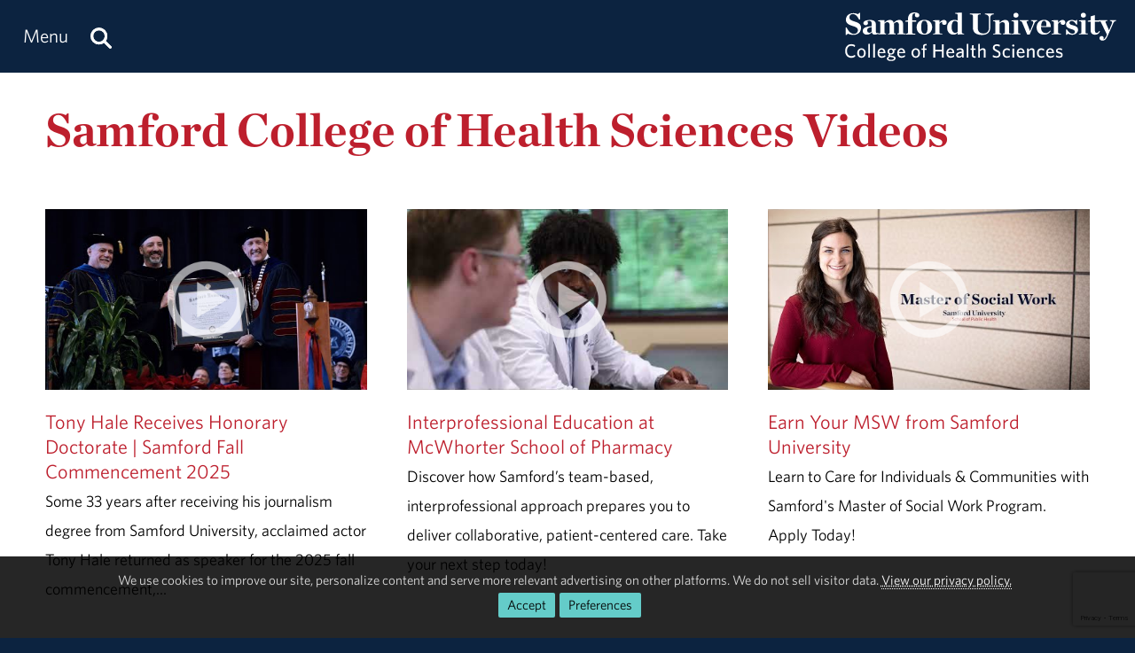

--- FILE ---
content_type: text/html
request_url: https://content.googleapis.com/static/proxy.html?usegapi=1&jsh=m%3B%2F_%2Fscs%2Fabc-static%2F_%2Fjs%2Fk%3Dgapi.lb.en.2kN9-TZiXrM.O%2Fd%3D1%2Frs%3DAHpOoo_B4hu0FeWRuWHfxnZ3V0WubwN7Qw%2Fm%3D__features__
body_size: -69
content:
<!DOCTYPE html>
<html>
<head>
<title></title>
<meta http-equiv="X-UA-Compatible" content="IE=edge" />
<script nonce="Y-55oCG_0WiO7bI3batUkw">
  window['startup'] = function() {
    googleapis.server.init();
  };
</script>
<script src="https://apis.google.com/js/googleapis.proxy.js?onload=startup" async defer nonce="Y-55oCG_0WiO7bI3batUkw"></script>
</head>
<body>
</body>
</html>


--- FILE ---
content_type: text/html; charset=utf-8
request_url: https://www.google.com/recaptcha/api2/anchor?ar=1&k=6LdHhJUqAAAAANy8F1ievVcA79UtHhPmu_v4aFJ3&co=aHR0cDovL3d3d3guc2FtZm9yZC5lZHU6ODA.&hl=en&v=PoyoqOPhxBO7pBk68S4YbpHZ&size=invisible&anchor-ms=20000&execute-ms=30000&cb=cf9ejtnh3au3
body_size: 48585
content:
<!DOCTYPE HTML><html dir="ltr" lang="en"><head><meta http-equiv="Content-Type" content="text/html; charset=UTF-8">
<meta http-equiv="X-UA-Compatible" content="IE=edge">
<title>reCAPTCHA</title>
<style type="text/css">
/* cyrillic-ext */
@font-face {
  font-family: 'Roboto';
  font-style: normal;
  font-weight: 400;
  font-stretch: 100%;
  src: url(//fonts.gstatic.com/s/roboto/v48/KFO7CnqEu92Fr1ME7kSn66aGLdTylUAMa3GUBHMdazTgWw.woff2) format('woff2');
  unicode-range: U+0460-052F, U+1C80-1C8A, U+20B4, U+2DE0-2DFF, U+A640-A69F, U+FE2E-FE2F;
}
/* cyrillic */
@font-face {
  font-family: 'Roboto';
  font-style: normal;
  font-weight: 400;
  font-stretch: 100%;
  src: url(//fonts.gstatic.com/s/roboto/v48/KFO7CnqEu92Fr1ME7kSn66aGLdTylUAMa3iUBHMdazTgWw.woff2) format('woff2');
  unicode-range: U+0301, U+0400-045F, U+0490-0491, U+04B0-04B1, U+2116;
}
/* greek-ext */
@font-face {
  font-family: 'Roboto';
  font-style: normal;
  font-weight: 400;
  font-stretch: 100%;
  src: url(//fonts.gstatic.com/s/roboto/v48/KFO7CnqEu92Fr1ME7kSn66aGLdTylUAMa3CUBHMdazTgWw.woff2) format('woff2');
  unicode-range: U+1F00-1FFF;
}
/* greek */
@font-face {
  font-family: 'Roboto';
  font-style: normal;
  font-weight: 400;
  font-stretch: 100%;
  src: url(//fonts.gstatic.com/s/roboto/v48/KFO7CnqEu92Fr1ME7kSn66aGLdTylUAMa3-UBHMdazTgWw.woff2) format('woff2');
  unicode-range: U+0370-0377, U+037A-037F, U+0384-038A, U+038C, U+038E-03A1, U+03A3-03FF;
}
/* math */
@font-face {
  font-family: 'Roboto';
  font-style: normal;
  font-weight: 400;
  font-stretch: 100%;
  src: url(//fonts.gstatic.com/s/roboto/v48/KFO7CnqEu92Fr1ME7kSn66aGLdTylUAMawCUBHMdazTgWw.woff2) format('woff2');
  unicode-range: U+0302-0303, U+0305, U+0307-0308, U+0310, U+0312, U+0315, U+031A, U+0326-0327, U+032C, U+032F-0330, U+0332-0333, U+0338, U+033A, U+0346, U+034D, U+0391-03A1, U+03A3-03A9, U+03B1-03C9, U+03D1, U+03D5-03D6, U+03F0-03F1, U+03F4-03F5, U+2016-2017, U+2034-2038, U+203C, U+2040, U+2043, U+2047, U+2050, U+2057, U+205F, U+2070-2071, U+2074-208E, U+2090-209C, U+20D0-20DC, U+20E1, U+20E5-20EF, U+2100-2112, U+2114-2115, U+2117-2121, U+2123-214F, U+2190, U+2192, U+2194-21AE, U+21B0-21E5, U+21F1-21F2, U+21F4-2211, U+2213-2214, U+2216-22FF, U+2308-230B, U+2310, U+2319, U+231C-2321, U+2336-237A, U+237C, U+2395, U+239B-23B7, U+23D0, U+23DC-23E1, U+2474-2475, U+25AF, U+25B3, U+25B7, U+25BD, U+25C1, U+25CA, U+25CC, U+25FB, U+266D-266F, U+27C0-27FF, U+2900-2AFF, U+2B0E-2B11, U+2B30-2B4C, U+2BFE, U+3030, U+FF5B, U+FF5D, U+1D400-1D7FF, U+1EE00-1EEFF;
}
/* symbols */
@font-face {
  font-family: 'Roboto';
  font-style: normal;
  font-weight: 400;
  font-stretch: 100%;
  src: url(//fonts.gstatic.com/s/roboto/v48/KFO7CnqEu92Fr1ME7kSn66aGLdTylUAMaxKUBHMdazTgWw.woff2) format('woff2');
  unicode-range: U+0001-000C, U+000E-001F, U+007F-009F, U+20DD-20E0, U+20E2-20E4, U+2150-218F, U+2190, U+2192, U+2194-2199, U+21AF, U+21E6-21F0, U+21F3, U+2218-2219, U+2299, U+22C4-22C6, U+2300-243F, U+2440-244A, U+2460-24FF, U+25A0-27BF, U+2800-28FF, U+2921-2922, U+2981, U+29BF, U+29EB, U+2B00-2BFF, U+4DC0-4DFF, U+FFF9-FFFB, U+10140-1018E, U+10190-1019C, U+101A0, U+101D0-101FD, U+102E0-102FB, U+10E60-10E7E, U+1D2C0-1D2D3, U+1D2E0-1D37F, U+1F000-1F0FF, U+1F100-1F1AD, U+1F1E6-1F1FF, U+1F30D-1F30F, U+1F315, U+1F31C, U+1F31E, U+1F320-1F32C, U+1F336, U+1F378, U+1F37D, U+1F382, U+1F393-1F39F, U+1F3A7-1F3A8, U+1F3AC-1F3AF, U+1F3C2, U+1F3C4-1F3C6, U+1F3CA-1F3CE, U+1F3D4-1F3E0, U+1F3ED, U+1F3F1-1F3F3, U+1F3F5-1F3F7, U+1F408, U+1F415, U+1F41F, U+1F426, U+1F43F, U+1F441-1F442, U+1F444, U+1F446-1F449, U+1F44C-1F44E, U+1F453, U+1F46A, U+1F47D, U+1F4A3, U+1F4B0, U+1F4B3, U+1F4B9, U+1F4BB, U+1F4BF, U+1F4C8-1F4CB, U+1F4D6, U+1F4DA, U+1F4DF, U+1F4E3-1F4E6, U+1F4EA-1F4ED, U+1F4F7, U+1F4F9-1F4FB, U+1F4FD-1F4FE, U+1F503, U+1F507-1F50B, U+1F50D, U+1F512-1F513, U+1F53E-1F54A, U+1F54F-1F5FA, U+1F610, U+1F650-1F67F, U+1F687, U+1F68D, U+1F691, U+1F694, U+1F698, U+1F6AD, U+1F6B2, U+1F6B9-1F6BA, U+1F6BC, U+1F6C6-1F6CF, U+1F6D3-1F6D7, U+1F6E0-1F6EA, U+1F6F0-1F6F3, U+1F6F7-1F6FC, U+1F700-1F7FF, U+1F800-1F80B, U+1F810-1F847, U+1F850-1F859, U+1F860-1F887, U+1F890-1F8AD, U+1F8B0-1F8BB, U+1F8C0-1F8C1, U+1F900-1F90B, U+1F93B, U+1F946, U+1F984, U+1F996, U+1F9E9, U+1FA00-1FA6F, U+1FA70-1FA7C, U+1FA80-1FA89, U+1FA8F-1FAC6, U+1FACE-1FADC, U+1FADF-1FAE9, U+1FAF0-1FAF8, U+1FB00-1FBFF;
}
/* vietnamese */
@font-face {
  font-family: 'Roboto';
  font-style: normal;
  font-weight: 400;
  font-stretch: 100%;
  src: url(//fonts.gstatic.com/s/roboto/v48/KFO7CnqEu92Fr1ME7kSn66aGLdTylUAMa3OUBHMdazTgWw.woff2) format('woff2');
  unicode-range: U+0102-0103, U+0110-0111, U+0128-0129, U+0168-0169, U+01A0-01A1, U+01AF-01B0, U+0300-0301, U+0303-0304, U+0308-0309, U+0323, U+0329, U+1EA0-1EF9, U+20AB;
}
/* latin-ext */
@font-face {
  font-family: 'Roboto';
  font-style: normal;
  font-weight: 400;
  font-stretch: 100%;
  src: url(//fonts.gstatic.com/s/roboto/v48/KFO7CnqEu92Fr1ME7kSn66aGLdTylUAMa3KUBHMdazTgWw.woff2) format('woff2');
  unicode-range: U+0100-02BA, U+02BD-02C5, U+02C7-02CC, U+02CE-02D7, U+02DD-02FF, U+0304, U+0308, U+0329, U+1D00-1DBF, U+1E00-1E9F, U+1EF2-1EFF, U+2020, U+20A0-20AB, U+20AD-20C0, U+2113, U+2C60-2C7F, U+A720-A7FF;
}
/* latin */
@font-face {
  font-family: 'Roboto';
  font-style: normal;
  font-weight: 400;
  font-stretch: 100%;
  src: url(//fonts.gstatic.com/s/roboto/v48/KFO7CnqEu92Fr1ME7kSn66aGLdTylUAMa3yUBHMdazQ.woff2) format('woff2');
  unicode-range: U+0000-00FF, U+0131, U+0152-0153, U+02BB-02BC, U+02C6, U+02DA, U+02DC, U+0304, U+0308, U+0329, U+2000-206F, U+20AC, U+2122, U+2191, U+2193, U+2212, U+2215, U+FEFF, U+FFFD;
}
/* cyrillic-ext */
@font-face {
  font-family: 'Roboto';
  font-style: normal;
  font-weight: 500;
  font-stretch: 100%;
  src: url(//fonts.gstatic.com/s/roboto/v48/KFO7CnqEu92Fr1ME7kSn66aGLdTylUAMa3GUBHMdazTgWw.woff2) format('woff2');
  unicode-range: U+0460-052F, U+1C80-1C8A, U+20B4, U+2DE0-2DFF, U+A640-A69F, U+FE2E-FE2F;
}
/* cyrillic */
@font-face {
  font-family: 'Roboto';
  font-style: normal;
  font-weight: 500;
  font-stretch: 100%;
  src: url(//fonts.gstatic.com/s/roboto/v48/KFO7CnqEu92Fr1ME7kSn66aGLdTylUAMa3iUBHMdazTgWw.woff2) format('woff2');
  unicode-range: U+0301, U+0400-045F, U+0490-0491, U+04B0-04B1, U+2116;
}
/* greek-ext */
@font-face {
  font-family: 'Roboto';
  font-style: normal;
  font-weight: 500;
  font-stretch: 100%;
  src: url(//fonts.gstatic.com/s/roboto/v48/KFO7CnqEu92Fr1ME7kSn66aGLdTylUAMa3CUBHMdazTgWw.woff2) format('woff2');
  unicode-range: U+1F00-1FFF;
}
/* greek */
@font-face {
  font-family: 'Roboto';
  font-style: normal;
  font-weight: 500;
  font-stretch: 100%;
  src: url(//fonts.gstatic.com/s/roboto/v48/KFO7CnqEu92Fr1ME7kSn66aGLdTylUAMa3-UBHMdazTgWw.woff2) format('woff2');
  unicode-range: U+0370-0377, U+037A-037F, U+0384-038A, U+038C, U+038E-03A1, U+03A3-03FF;
}
/* math */
@font-face {
  font-family: 'Roboto';
  font-style: normal;
  font-weight: 500;
  font-stretch: 100%;
  src: url(//fonts.gstatic.com/s/roboto/v48/KFO7CnqEu92Fr1ME7kSn66aGLdTylUAMawCUBHMdazTgWw.woff2) format('woff2');
  unicode-range: U+0302-0303, U+0305, U+0307-0308, U+0310, U+0312, U+0315, U+031A, U+0326-0327, U+032C, U+032F-0330, U+0332-0333, U+0338, U+033A, U+0346, U+034D, U+0391-03A1, U+03A3-03A9, U+03B1-03C9, U+03D1, U+03D5-03D6, U+03F0-03F1, U+03F4-03F5, U+2016-2017, U+2034-2038, U+203C, U+2040, U+2043, U+2047, U+2050, U+2057, U+205F, U+2070-2071, U+2074-208E, U+2090-209C, U+20D0-20DC, U+20E1, U+20E5-20EF, U+2100-2112, U+2114-2115, U+2117-2121, U+2123-214F, U+2190, U+2192, U+2194-21AE, U+21B0-21E5, U+21F1-21F2, U+21F4-2211, U+2213-2214, U+2216-22FF, U+2308-230B, U+2310, U+2319, U+231C-2321, U+2336-237A, U+237C, U+2395, U+239B-23B7, U+23D0, U+23DC-23E1, U+2474-2475, U+25AF, U+25B3, U+25B7, U+25BD, U+25C1, U+25CA, U+25CC, U+25FB, U+266D-266F, U+27C0-27FF, U+2900-2AFF, U+2B0E-2B11, U+2B30-2B4C, U+2BFE, U+3030, U+FF5B, U+FF5D, U+1D400-1D7FF, U+1EE00-1EEFF;
}
/* symbols */
@font-face {
  font-family: 'Roboto';
  font-style: normal;
  font-weight: 500;
  font-stretch: 100%;
  src: url(//fonts.gstatic.com/s/roboto/v48/KFO7CnqEu92Fr1ME7kSn66aGLdTylUAMaxKUBHMdazTgWw.woff2) format('woff2');
  unicode-range: U+0001-000C, U+000E-001F, U+007F-009F, U+20DD-20E0, U+20E2-20E4, U+2150-218F, U+2190, U+2192, U+2194-2199, U+21AF, U+21E6-21F0, U+21F3, U+2218-2219, U+2299, U+22C4-22C6, U+2300-243F, U+2440-244A, U+2460-24FF, U+25A0-27BF, U+2800-28FF, U+2921-2922, U+2981, U+29BF, U+29EB, U+2B00-2BFF, U+4DC0-4DFF, U+FFF9-FFFB, U+10140-1018E, U+10190-1019C, U+101A0, U+101D0-101FD, U+102E0-102FB, U+10E60-10E7E, U+1D2C0-1D2D3, U+1D2E0-1D37F, U+1F000-1F0FF, U+1F100-1F1AD, U+1F1E6-1F1FF, U+1F30D-1F30F, U+1F315, U+1F31C, U+1F31E, U+1F320-1F32C, U+1F336, U+1F378, U+1F37D, U+1F382, U+1F393-1F39F, U+1F3A7-1F3A8, U+1F3AC-1F3AF, U+1F3C2, U+1F3C4-1F3C6, U+1F3CA-1F3CE, U+1F3D4-1F3E0, U+1F3ED, U+1F3F1-1F3F3, U+1F3F5-1F3F7, U+1F408, U+1F415, U+1F41F, U+1F426, U+1F43F, U+1F441-1F442, U+1F444, U+1F446-1F449, U+1F44C-1F44E, U+1F453, U+1F46A, U+1F47D, U+1F4A3, U+1F4B0, U+1F4B3, U+1F4B9, U+1F4BB, U+1F4BF, U+1F4C8-1F4CB, U+1F4D6, U+1F4DA, U+1F4DF, U+1F4E3-1F4E6, U+1F4EA-1F4ED, U+1F4F7, U+1F4F9-1F4FB, U+1F4FD-1F4FE, U+1F503, U+1F507-1F50B, U+1F50D, U+1F512-1F513, U+1F53E-1F54A, U+1F54F-1F5FA, U+1F610, U+1F650-1F67F, U+1F687, U+1F68D, U+1F691, U+1F694, U+1F698, U+1F6AD, U+1F6B2, U+1F6B9-1F6BA, U+1F6BC, U+1F6C6-1F6CF, U+1F6D3-1F6D7, U+1F6E0-1F6EA, U+1F6F0-1F6F3, U+1F6F7-1F6FC, U+1F700-1F7FF, U+1F800-1F80B, U+1F810-1F847, U+1F850-1F859, U+1F860-1F887, U+1F890-1F8AD, U+1F8B0-1F8BB, U+1F8C0-1F8C1, U+1F900-1F90B, U+1F93B, U+1F946, U+1F984, U+1F996, U+1F9E9, U+1FA00-1FA6F, U+1FA70-1FA7C, U+1FA80-1FA89, U+1FA8F-1FAC6, U+1FACE-1FADC, U+1FADF-1FAE9, U+1FAF0-1FAF8, U+1FB00-1FBFF;
}
/* vietnamese */
@font-face {
  font-family: 'Roboto';
  font-style: normal;
  font-weight: 500;
  font-stretch: 100%;
  src: url(//fonts.gstatic.com/s/roboto/v48/KFO7CnqEu92Fr1ME7kSn66aGLdTylUAMa3OUBHMdazTgWw.woff2) format('woff2');
  unicode-range: U+0102-0103, U+0110-0111, U+0128-0129, U+0168-0169, U+01A0-01A1, U+01AF-01B0, U+0300-0301, U+0303-0304, U+0308-0309, U+0323, U+0329, U+1EA0-1EF9, U+20AB;
}
/* latin-ext */
@font-face {
  font-family: 'Roboto';
  font-style: normal;
  font-weight: 500;
  font-stretch: 100%;
  src: url(//fonts.gstatic.com/s/roboto/v48/KFO7CnqEu92Fr1ME7kSn66aGLdTylUAMa3KUBHMdazTgWw.woff2) format('woff2');
  unicode-range: U+0100-02BA, U+02BD-02C5, U+02C7-02CC, U+02CE-02D7, U+02DD-02FF, U+0304, U+0308, U+0329, U+1D00-1DBF, U+1E00-1E9F, U+1EF2-1EFF, U+2020, U+20A0-20AB, U+20AD-20C0, U+2113, U+2C60-2C7F, U+A720-A7FF;
}
/* latin */
@font-face {
  font-family: 'Roboto';
  font-style: normal;
  font-weight: 500;
  font-stretch: 100%;
  src: url(//fonts.gstatic.com/s/roboto/v48/KFO7CnqEu92Fr1ME7kSn66aGLdTylUAMa3yUBHMdazQ.woff2) format('woff2');
  unicode-range: U+0000-00FF, U+0131, U+0152-0153, U+02BB-02BC, U+02C6, U+02DA, U+02DC, U+0304, U+0308, U+0329, U+2000-206F, U+20AC, U+2122, U+2191, U+2193, U+2212, U+2215, U+FEFF, U+FFFD;
}
/* cyrillic-ext */
@font-face {
  font-family: 'Roboto';
  font-style: normal;
  font-weight: 900;
  font-stretch: 100%;
  src: url(//fonts.gstatic.com/s/roboto/v48/KFO7CnqEu92Fr1ME7kSn66aGLdTylUAMa3GUBHMdazTgWw.woff2) format('woff2');
  unicode-range: U+0460-052F, U+1C80-1C8A, U+20B4, U+2DE0-2DFF, U+A640-A69F, U+FE2E-FE2F;
}
/* cyrillic */
@font-face {
  font-family: 'Roboto';
  font-style: normal;
  font-weight: 900;
  font-stretch: 100%;
  src: url(//fonts.gstatic.com/s/roboto/v48/KFO7CnqEu92Fr1ME7kSn66aGLdTylUAMa3iUBHMdazTgWw.woff2) format('woff2');
  unicode-range: U+0301, U+0400-045F, U+0490-0491, U+04B0-04B1, U+2116;
}
/* greek-ext */
@font-face {
  font-family: 'Roboto';
  font-style: normal;
  font-weight: 900;
  font-stretch: 100%;
  src: url(//fonts.gstatic.com/s/roboto/v48/KFO7CnqEu92Fr1ME7kSn66aGLdTylUAMa3CUBHMdazTgWw.woff2) format('woff2');
  unicode-range: U+1F00-1FFF;
}
/* greek */
@font-face {
  font-family: 'Roboto';
  font-style: normal;
  font-weight: 900;
  font-stretch: 100%;
  src: url(//fonts.gstatic.com/s/roboto/v48/KFO7CnqEu92Fr1ME7kSn66aGLdTylUAMa3-UBHMdazTgWw.woff2) format('woff2');
  unicode-range: U+0370-0377, U+037A-037F, U+0384-038A, U+038C, U+038E-03A1, U+03A3-03FF;
}
/* math */
@font-face {
  font-family: 'Roboto';
  font-style: normal;
  font-weight: 900;
  font-stretch: 100%;
  src: url(//fonts.gstatic.com/s/roboto/v48/KFO7CnqEu92Fr1ME7kSn66aGLdTylUAMawCUBHMdazTgWw.woff2) format('woff2');
  unicode-range: U+0302-0303, U+0305, U+0307-0308, U+0310, U+0312, U+0315, U+031A, U+0326-0327, U+032C, U+032F-0330, U+0332-0333, U+0338, U+033A, U+0346, U+034D, U+0391-03A1, U+03A3-03A9, U+03B1-03C9, U+03D1, U+03D5-03D6, U+03F0-03F1, U+03F4-03F5, U+2016-2017, U+2034-2038, U+203C, U+2040, U+2043, U+2047, U+2050, U+2057, U+205F, U+2070-2071, U+2074-208E, U+2090-209C, U+20D0-20DC, U+20E1, U+20E5-20EF, U+2100-2112, U+2114-2115, U+2117-2121, U+2123-214F, U+2190, U+2192, U+2194-21AE, U+21B0-21E5, U+21F1-21F2, U+21F4-2211, U+2213-2214, U+2216-22FF, U+2308-230B, U+2310, U+2319, U+231C-2321, U+2336-237A, U+237C, U+2395, U+239B-23B7, U+23D0, U+23DC-23E1, U+2474-2475, U+25AF, U+25B3, U+25B7, U+25BD, U+25C1, U+25CA, U+25CC, U+25FB, U+266D-266F, U+27C0-27FF, U+2900-2AFF, U+2B0E-2B11, U+2B30-2B4C, U+2BFE, U+3030, U+FF5B, U+FF5D, U+1D400-1D7FF, U+1EE00-1EEFF;
}
/* symbols */
@font-face {
  font-family: 'Roboto';
  font-style: normal;
  font-weight: 900;
  font-stretch: 100%;
  src: url(//fonts.gstatic.com/s/roboto/v48/KFO7CnqEu92Fr1ME7kSn66aGLdTylUAMaxKUBHMdazTgWw.woff2) format('woff2');
  unicode-range: U+0001-000C, U+000E-001F, U+007F-009F, U+20DD-20E0, U+20E2-20E4, U+2150-218F, U+2190, U+2192, U+2194-2199, U+21AF, U+21E6-21F0, U+21F3, U+2218-2219, U+2299, U+22C4-22C6, U+2300-243F, U+2440-244A, U+2460-24FF, U+25A0-27BF, U+2800-28FF, U+2921-2922, U+2981, U+29BF, U+29EB, U+2B00-2BFF, U+4DC0-4DFF, U+FFF9-FFFB, U+10140-1018E, U+10190-1019C, U+101A0, U+101D0-101FD, U+102E0-102FB, U+10E60-10E7E, U+1D2C0-1D2D3, U+1D2E0-1D37F, U+1F000-1F0FF, U+1F100-1F1AD, U+1F1E6-1F1FF, U+1F30D-1F30F, U+1F315, U+1F31C, U+1F31E, U+1F320-1F32C, U+1F336, U+1F378, U+1F37D, U+1F382, U+1F393-1F39F, U+1F3A7-1F3A8, U+1F3AC-1F3AF, U+1F3C2, U+1F3C4-1F3C6, U+1F3CA-1F3CE, U+1F3D4-1F3E0, U+1F3ED, U+1F3F1-1F3F3, U+1F3F5-1F3F7, U+1F408, U+1F415, U+1F41F, U+1F426, U+1F43F, U+1F441-1F442, U+1F444, U+1F446-1F449, U+1F44C-1F44E, U+1F453, U+1F46A, U+1F47D, U+1F4A3, U+1F4B0, U+1F4B3, U+1F4B9, U+1F4BB, U+1F4BF, U+1F4C8-1F4CB, U+1F4D6, U+1F4DA, U+1F4DF, U+1F4E3-1F4E6, U+1F4EA-1F4ED, U+1F4F7, U+1F4F9-1F4FB, U+1F4FD-1F4FE, U+1F503, U+1F507-1F50B, U+1F50D, U+1F512-1F513, U+1F53E-1F54A, U+1F54F-1F5FA, U+1F610, U+1F650-1F67F, U+1F687, U+1F68D, U+1F691, U+1F694, U+1F698, U+1F6AD, U+1F6B2, U+1F6B9-1F6BA, U+1F6BC, U+1F6C6-1F6CF, U+1F6D3-1F6D7, U+1F6E0-1F6EA, U+1F6F0-1F6F3, U+1F6F7-1F6FC, U+1F700-1F7FF, U+1F800-1F80B, U+1F810-1F847, U+1F850-1F859, U+1F860-1F887, U+1F890-1F8AD, U+1F8B0-1F8BB, U+1F8C0-1F8C1, U+1F900-1F90B, U+1F93B, U+1F946, U+1F984, U+1F996, U+1F9E9, U+1FA00-1FA6F, U+1FA70-1FA7C, U+1FA80-1FA89, U+1FA8F-1FAC6, U+1FACE-1FADC, U+1FADF-1FAE9, U+1FAF0-1FAF8, U+1FB00-1FBFF;
}
/* vietnamese */
@font-face {
  font-family: 'Roboto';
  font-style: normal;
  font-weight: 900;
  font-stretch: 100%;
  src: url(//fonts.gstatic.com/s/roboto/v48/KFO7CnqEu92Fr1ME7kSn66aGLdTylUAMa3OUBHMdazTgWw.woff2) format('woff2');
  unicode-range: U+0102-0103, U+0110-0111, U+0128-0129, U+0168-0169, U+01A0-01A1, U+01AF-01B0, U+0300-0301, U+0303-0304, U+0308-0309, U+0323, U+0329, U+1EA0-1EF9, U+20AB;
}
/* latin-ext */
@font-face {
  font-family: 'Roboto';
  font-style: normal;
  font-weight: 900;
  font-stretch: 100%;
  src: url(//fonts.gstatic.com/s/roboto/v48/KFO7CnqEu92Fr1ME7kSn66aGLdTylUAMa3KUBHMdazTgWw.woff2) format('woff2');
  unicode-range: U+0100-02BA, U+02BD-02C5, U+02C7-02CC, U+02CE-02D7, U+02DD-02FF, U+0304, U+0308, U+0329, U+1D00-1DBF, U+1E00-1E9F, U+1EF2-1EFF, U+2020, U+20A0-20AB, U+20AD-20C0, U+2113, U+2C60-2C7F, U+A720-A7FF;
}
/* latin */
@font-face {
  font-family: 'Roboto';
  font-style: normal;
  font-weight: 900;
  font-stretch: 100%;
  src: url(//fonts.gstatic.com/s/roboto/v48/KFO7CnqEu92Fr1ME7kSn66aGLdTylUAMa3yUBHMdazQ.woff2) format('woff2');
  unicode-range: U+0000-00FF, U+0131, U+0152-0153, U+02BB-02BC, U+02C6, U+02DA, U+02DC, U+0304, U+0308, U+0329, U+2000-206F, U+20AC, U+2122, U+2191, U+2193, U+2212, U+2215, U+FEFF, U+FFFD;
}

</style>
<link rel="stylesheet" type="text/css" href="https://www.gstatic.com/recaptcha/releases/PoyoqOPhxBO7pBk68S4YbpHZ/styles__ltr.css">
<script nonce="y54DCmynXy8kLtWwHRDByQ" type="text/javascript">window['__recaptcha_api'] = 'https://www.google.com/recaptcha/api2/';</script>
<script type="text/javascript" src="https://www.gstatic.com/recaptcha/releases/PoyoqOPhxBO7pBk68S4YbpHZ/recaptcha__en.js" nonce="y54DCmynXy8kLtWwHRDByQ">
      
    </script></head>
<body><div id="rc-anchor-alert" class="rc-anchor-alert"></div>
<input type="hidden" id="recaptcha-token" value="[base64]">
<script type="text/javascript" nonce="y54DCmynXy8kLtWwHRDByQ">
      recaptcha.anchor.Main.init("[\x22ainput\x22,[\x22bgdata\x22,\x22\x22,\[base64]/[base64]/bmV3IFpbdF0obVswXSk6Sz09Mj9uZXcgWlt0XShtWzBdLG1bMV0pOks9PTM/bmV3IFpbdF0obVswXSxtWzFdLG1bMl0pOks9PTQ/[base64]/[base64]/[base64]/[base64]/[base64]/[base64]/[base64]/[base64]/[base64]/[base64]/[base64]/[base64]/[base64]/[base64]\\u003d\\u003d\x22,\[base64]\x22,\x22KMOxPUDDiyFSw4NAwrzDusKPT1rCnHBZIMOBwqDDkcOLXcO+w5HCtknDozcVT8KESRttU8KqY8Kkwp47w6szwpPCo8Kdw6LClE8yw5zCklpLVMOowq8CE8KsGmozTsO3w7TDl8Okw5zCuWLCkMKTwofDp1DDqFPDsBHDtsKOPEXDgSLCjwHDlR1/wr1+wp92wrDDrBcHwqjCj3tPw7vDnxTCk0fCkiDDpMKSw44fw7jDosK1FAzCrlTDjwdKNXjDuMORwovCvsOgF8K7w40nwpbDtj43w5HCtXlDbMKFw63CmMKqPcKawoI+wrrDusO/SMKTwrPCvD/ClsORIXZMGxV9w77CgQXCgsKQwq5ow43Cs8KxwqPCt8KSw6E1Kh8+wowGwoNjGAo6e8KyI27CjQlZbcONwrgZw6F/wpvCtwrCisKiMHjDj8KTwrBcw580DsO8wo3CoXZ4McKMwqJJbGfCpDVmw5/DtzbDjsKbCcKDCsKaF8O/w5Iiwo3CnsOuOMOewrzCmMOXWnENwoYowoHDh8OBRcOGwo95wpXDpcKOwqUsZ3XCjMKEdcOyCsO+TElDw7VNdW01wrnDs8K7wqhabMK4DMO2EMK1wrDDh3TCiTJOw4zDqsO8w7XDmzvCjlg5w5UmZEzCtyNKbMOdw5hew5/Dh8KeWiICCMO5McOywprDrcKuw5fCocOMOT7DkMOFfsKXw6TDizjCuMKhMVpKwo8xwojDucKsw4IFE8K8Yn3DlMK1w4DCk0XDjMO3XcORwqBUOQUiMwBoOxhJwqbDmMKOdUpmw47Dmy4OwqB+VsKhw7/[base64]/[base64]/OcOCX8KWJsKSccKVR8OiwrwJNRLDg37DvhgCwr1BwpI3K1QkHMK8BcORGcOoXMO8ZsOwwqnCgV/CssKwwq0cbMO2KsKbwpIjNMKbZsO2wq3DuT4swoEQdTnDg8KAa8OHDMOtwqFzw6HCp8OxLwZOSMKIM8OLRMKeMgBcMMKFw6bCihHDlMOswpdtD8KxGE4qZMO7wpLCgsOmbMOGw4URMsO3w5IMdV/DlULDr8O/woxhesKWw7c7Ni8Gwo8XNsOzJMOAw6sXScKYHxwkwrnCmMKsw6Fcw53Dh8KZKGjCt0LCn1MdHcKYw6kVwqPCm0I9QDl1a1UUwrUwEHVkcMOUEW8wKmTChMKpJ8KnwqXDkcKYw5nDiCs/HcKwwrDDpw5KYMOcw7ZnF0nCkB1gSm0Mw5vDrsOqwrHDnUbDnzxAP8KrZn4xwq7DjmJCwoLDtATCnjVkwpTDviwcXwzDjVZewpXDolzCvcKNwqoHeMK1wqBKFRXCujfDkk9aI8KOw74YZsOaBTs9NB5WKi/[base64]/[base64]/[base64]/DjU7ClcKoFcKEMDnCkcK8B2HCtsKZFcOvw4MXw4ZJVUMKw6IPGQjCrcKtw7zDm3F/wqxGXMKaFcOAF8K1wrUtJHlfw5fDl8KEK8Kuw5/ChMO9WWF7TcK3w5XDlMK7w7/CvsKmOXvCpcO8w5nClmfDhgLDuw02cS3DqMOfwqY/LMKDwqRGD8OFbMOcw40SalXCqy/CuHjDk0XDu8OVIQnDtDkDw5rDhg/Cl8ObLXFFw7vCnMOrw442w4dOJkxqbBN5BsKBw4Frw5Muw5jDlgNTwr8pw5tpwqITwqXCt8KTJsOpIFhtLcKCwp5cEMOFw7TDmcKEw5BXK8Odw5JPL14EUsOhcEHChcKywrI2woRaw5/Dk8O2DsKcZVjDqcOlwrAhNcO7USJwMMKobiIlF09EVsKZUVPCnhvDnQltK2/CrHcrwoR4wokew6nCv8KywrfChMKnYsKRI27DrlrCqB0recOEU8KhVhYhw6nDqQJVYMKew71BwrAmwqNowpw2wqDDq8OvYMKTU8OUK0ZDwqh4w6scw5bDqykBN3XDkF9HMG5bw78gGgsswpRUUB/DrMKtMgB+NXwtw5rCuRlQcMKKw6wJw5bClMKiDgRPw6LDjX1Vw7MgXH7DgVZEGMOqw7pCw4DCusOtVMOAGXnDvyl/wrfCucOfbVF/w5zCiGwPwpTCkl/[base64]/ZW7DgQDDtx/[base64]/CicKiCMOawpgHSCd+HQYzYMKowrtbE8OzCMKvSBJEw5zDlcKkw6wkQnnDtDfCncKoOh0kTsK8PQDCmmfCkUdvUx0nw7TCtcKBwrHCmi3DnMOMwp0IPMK/w6DCt3/CmsKOTMKvw6owI8K3wr3Dl3vDoT/CtMKwwr/Cgh7DtcKrQsO9wrbCsG40RcKnwpp7dcOnXjFKQMK1w7Etw6JEw7vDjV4EwpzDh1NLcCQALMKvMCMdFVzDnF1IDApSJTEXZSLDqwTDsQ3DnC/CtcK8ajnDiCLDpWxhw5bDky0Iwpktw6jCi23Di3NmTAnCgEAXw47Dpn/Dp8KcU1nDpXRqwp1QFBbCssKew7MCw5vCmwQIIgMLwqV3UsOPPV7CtcO0w544csKCPMK0w5IcwppHwqZcw47CucKDFBvClRrCscOCesKGw4c/w6bCnMO9w5fDgQnCh3bDhDthL8KTw6k9wq4IwpABcsOFBMOVwrfDsMKsfi/DhwLDjcK8w6fDtUvCjcK3w59ow7Bcw7g5w5RlW8Okd3nCo8OYY0V3K8Kgw6hDaloww5g3wqvDr25bUMOTwrYFw7hxNsOJdsKKwpLDvMK5ZnnCvzHCnF3Ch8OpEsKswrcxOwjCjiLCjsO7wpjCgMKPw4fCrFLDtMOCwp/Dr8KdwqrCucOAPMKPWGwfMjfCkcO4wpjDtTZvATBhF8OaZzwFwrXDhR7Dn8OEworDh8O6w6PDmDHDoi0kw4fChzzDiWU9wrfCicKUc8OKw6zDvcO3wpwjwpNhwozCnmFwwpRFwpZ6JsKtwqzCssK/LsKsw5TDkBzCt8Kzw4jDm8OueynDscKYwpxHw55Cw5x6w4ABw7rCsmTCmcKhwp/DicKzwpHCgsOzw7N1w7rDkz/DqVggwr/[base64]/CjnANdMOcwpMvwpVXCcOddMO3fjgyw5rCvyBKAS8iAcOMw7syLMKIw57CnE8Cw7vCjcO1w7N8w4llwrTCrsKRwrPCq8OtTEfDkMKSwrVkwrxkwql/wrYxYMKIbcOaw40Xw4kTGgXCpk/CvcKibsOcbgxCwpxKfMKpfirCiB8PTsOIHcKLaMOSUsOIwp3CqcKZw7nCpMO5O8OTKsKXwpDDrVJlw6jDoDbDssKse3DChkopHcOSd8KXwoHChAEsZsOzCcOTwqkSTMOEaUMId37DlA43wrbCvsKFw65hw5lDOmM8AC/CpRPDiMKnw54VVEREwq/DuTHDn19mRQEfS8OdwrhmKTFYKMOOwrTDgsO0c8KEw6x5OGcNFcOVw5EzBcKjw5TCnsOPPsODBQJawqLDpFvDhsO/IgzCoMOhZ3Izw4bDq2bDv2XCtWQvwrFGwqwow61twpnCniTCv3DDlkoHwqYbw7ozwpLDosKrwq7DgMONDl3CvsOVWxVZw6Z6wphjwopFw6sNFmBYw43Dv8OMw6PCkMODw4didBd5wo5fTlPClcOQwpTChsKgwowGw7kWLEpoOShVR3xOw5xowr/CgsKRw5fCnFPCi8Knw6bDs0NPw6h/w7Fuw5vDvDTDocKpwrnCusOiwqbDoiErcMO5dMK9w7x/[base64]/DmyU/[base64]/Cg8OEcBZ7w6doNcKEw6IHwo1jRHRLw47Do0jComHDg8OYQcO9E2DChzFcSsOdw6rDqMOww7HDmyVLeTDDnTfDj8Ouwo7DpXjCq2bCq8KqfhTDllDDuFjDjh7Djk/DosKCw601VMK4WVHDoXNQICDDmMKxw58jwqhzRsO2wo0mwoPCvMOZw5QSwrbDksKJw7XCtWfDvywtwqbDkAjCswFDbltwQEEEwpZRZ8ORwpdMw49XwrTDhA/DilFEDShmw7TCn8OkJA8AwoDDk8KVw67CncKcPzzCvcKyWG3Cn2nDrGLDscK9w4bCkjcpwqkTYU5NN8K8fHLDpwF7b0zDo8OPwq/DssKjVQDDvsOhw7QqPMKKw5DDgcOBw7vCgcK7VsOSwopyw4dJwrvCjsKOwqfCu8OKwqHDkcOTwozCsWI9UgDCkcKLTsK1DhFKwp98wqfCg8K6w7vDki7CtsODwoPDlStsMRwPcg/[base64]/CmhjCiRtdw7jCksKew4vCl0PDogbDlMOwJcKHPWJDL8KNw6XDtMKcwocVw4XDpcOwWsO+w6pJwoJELBLDk8KqwoskdwkwwoQHEzjCuQLCrwTDnjV6w6c1esKqwqTDmjZHwrt2FUXDt2DCt8KRBFJHw59QU8K/wp1pQ8K5wpNPRV/[base64]/OMOlT8KWPcKXNkkOwr0RSHgiAyPClF1zw5XDpzxTwrJsGz5ZbcOCW8KNwrwpJcKLLRhtwp8BMsOwwocDeMOzw7pOw48IMCHDtMOFwqZ4MMKKw5lwQcO0bRDCtXDCiW/CsC/ChiLCsSQ/c8O/LsOhw44GLCA/[base64]/DqcO7wqoGw59WOsOTbDnDqMKIEsK1wqPDohQewrHDkcKcCBc5WcOvClcZTcONSUDDtcK1w4HDkktAbBQqwoDCpsO0w5FywpnDmU3DqwZ6w7zChCtpwp4wYAMhRUPCvsKRw5DCoMKzw7gRKi/[base64]/DuUPCrEhbwq9Jw7Yxw6HDinPDt8OHJ8Kyw4QnOMKPL8KcwpFuPcO2w40ewqrCjsKsw67Cvw7Du1t5eMOiw68hfRvCvMKZTsKaWcOMSR8xLXfCl8OjSCADOcOQVMOgw5V+FVLDgng0NAsvwqBRw7lgacKTZsKVw77DijHDm1FNZinDljTDk8OlXsK/Z0EGw6QkVwfCs3ZswoY2w63DicK3Lk3CqRDCmcKESMKZNsOrw6EEb8OXJ8K2QU7Dpy9ALMONwprCpQsXw63Dn8O/[base64]/ClhPCiTjDtCp9wrdaw75twrByOcOXw7/DusKLXMKuwovCtAbDtsKESMOLwqjCjsO7w7PChMK6w4AJwpsUw7AkdwjCkVHDgmxbDMK7aMKDScKZw4vDogpsw5xfQxTCrxhcw48wAFnDo8KtwozCusOCwpbDpR1mw6jCvsOVW8OVw5Faw6IiN8K/w6V2O8Krw53DhlbCkcKJw7fCllIEZcK8w5tFezDCg8KYAHLDrMOrMmNwfwjDg3LCsmpgw6kmaMKGSsKcw5zCrcKvRWXDisOHw4nDpMK6w500w51ib8ORwrrCl8KYw6DDskrCu8KPCz5zQ13Dv8OnwoQOLBY2w77DkWt2d8Kuw442bsKgRW/CnRDClnrDsnISLxLCucO0wqJiZMOmHhrDpcK6D1kNwo3CqcK4woHCmj/Dgn5cw50KcMKlNsOmFSIcwq/[base64]/[base64]/wpxFRjU/[base64]/Ds1/DsMKFMQPDo2loCj06w7PDrV3CpsKSwrbDr0p0wqIcw5NIwok9S3rDiljDo8OCwpzDhsKJcMO5W352PRPDqsK4QhHDqVpQw5nContkw64bIUJOByMKwpbChMKKeDMDwpfCiHZDw5AZwrvChcOdfzfDtMKxwp3CvU/[base64]/wr7CocOZAcOMSsObFT7Cr8KvfsOeclYYw68Vw7HCt8ObOsKQNMO5w5zDvSXClgwcwqPDl0XDswlDw4nCliwWwqVnRnBAw7MBw4YKBmPChkrCmsOnwrDDpzjCsMKLaMOJKmoyCsK1FcKDw6XCtHPDmMOJAsKSax/CjsK6wpzDtcKBDAvCqcOve8Kdwo1jwpfDt8KSw5/[base64]/JMKlHsOtw5bCpGIEIS3ClAfDosOVwp7DuWbCl8ODDhHCiMOEw7YDW1HCvWrDrg/[base64]/SVjDoWHCh17CtWFyw5YgXwlIZynDmQANbsO7woNHw6zCu8OewoXCtX0zFsO/[base64]/DsMKswr7CsTbCkUgmTVZvw7/DqzHDlApNcsOhfcOuw5gvNcOPw47Co8KzPcOdD1V5BD0BT8KdTsKXwrVeLkDCssO/wpUsBxIKw6sEaiPCsEXDrHcGw6vDmcK/HDLDln4WU8OzF8KVw5vDiC0yw4JVw63Csh56LMKnwo3Cj8O5wrrDjMKcwrtUEsKxwqUbwovDrzR+V08BK8KUwrHDjMOswofCgMOhPm4MX1NZLsK/wqZLw49Yw7rCo8Omw4DCkhIqw6ZVw4XDusOAwpvDk8OCe0kXwrA4LUEwwp3DvTVlwr1yw5zDr8KdwrkUYXsrNcOTw7dWw4UQVR99QMO2w4hNWWs2RwbCo3XCkB5ew5fDmXbDucOrem5AM8OpwofDvSrDpg8aE0fDlsOGwp9Lw6FUE8Ohw4DDhcKJwrXDh8OnwrPCuMO/GcOewpPDh3nCosKUw6MscMKuFQ16wr/DicOLw77CrDnDrW94w4DDvE47w7gew6TCnMOCOgHCmMOnwoJkwpvCmUECWwjCskrDrcKhw5fCgsK1CsKewqdsPMOgw6bClcOUag/Djl/CkVdawp/CmVTDp8O8HBccAkXCvsKBXsKGUFzCrCXCpcOvwq03wo7ChTbDlWdbw5TDplzCnjjDtsONScOOwq/[base64]/DqhI0w43DtcOuEk9/OMK9w7llbMKDw4fDiGYAElQ8XsO7bMKwwpzDvsOHwpcKw4PDghLCucOPwpU8wo5dw68CWD/DnngXw6rCrkfDvsKOZcKawoQywqrCpcOZRMObfcK8wq8meRrDp0UuIsKOb8KEFcK/w6ZTGXHDhMK/VMK3woHDkcOjwrsVdQFZw4/CtMKRAsOuw5Ykb0fCoyfCqcOXAMOAGiVXw7zDq8KZwrxjQcOcw4FJO8ObwpAQKsKgwpplW8K5e2g9wpBAw5jCj8K9wpHCksKIdMOxwr/Cr2kLw6XCpXzClsKEW8KOcsOawpE3VcOiKsObwq5zXMOUwqPDvMOgZBkmw7JjUsOOwohAwo5Yw63CjzbCp1zCn8OVwqHDncKBwrjCvgLCrcOKw5LCm8OKNMOxXXlfFGZ5aUHDoFZ6w5XCi3jCjsOxVjc7XsOUWCfDuznCszrCtsOLHMOaaQjDosOsbRrChMKAecOBUW/CkXTDnDTDlkpuSMKTwohUwrvCqMKrw5zDn0zCgUA1FAZ9azNgXMOwOjxBwpLDhsK7CnwAPsO0cTsdwrHCscKfwqd1wpfDplbDqn/CncKNGz7ClxAvT0oMKQs5w6Ulwo/CpnjCgcK2w63CiABSwoXCnkBRw5LCjSolJjTCln/[base64]/CunrDigHCsT06wrfCg8KUw53Djis/IlZ8wqRdXcKLw6gswrDDphfDjCvDgVBEcH/ClMOyw4zDr8OICTbDoETCilnCvS7CkcOtS8KjE8ORwptNFMOdw5Fbd8KUwqRtNsOiw7Y+IkdrTznCrcOnN0HCghnDsXvChSbDvUtNBMKEYlQqw4PDu8Kdw75hwrQNTsOyRm7DnA/CjcKCw5pGaX3DqsOiwpwxMcOfwqTDjsKaa8OSwpfCvTcrwpjDoVZ5LsOewpXCgcOaE8K+AMOzw7guVcKCw65dV8OFwofDkGbCrMKicwXCjsOzQsKjN8O7w5TCocOSUn3CuMOjw4XCpMKBdMKwwqPDi8O6w7tPwpMzCx07w5VmRQYDTHjCnWTDoMKuQMK/[base64]/Ctkh3w6cFwqdWFVbDk0XDocOXwrBiLsKewp/DoMOjVwwew4dGQBolw5oyMsKWw7JSwpFgwr4HVMKeNMKTwrVgXBBjFSbCpBEzNHHDpsODC8O9IcKUK8KMIjMxwp08Ky3DvGrDksK/wpbDu8KfwoJjZQjDgMOcOwvDoQx1ZlNeMMOaBcKYQsOsw6TCtzfChcKEwoLCph0tOR0Jw5XDi8KVdcOvSMK/woc/wo7CgMOWJsK7wrN6wrnCmQxBBDx9wpjDoFYhTMKqwqYPw4PDicO6ey1aesKtPXbDvEXDqsOdOcKrIhXChcO6wrzDhDfCjcK8Tjd5w7V5ZRPCnl85wpp7A8K4wrN9LcK/XmLCjDtfw7p4w6rDoT99wqZQe8OeRE/[base64]/[base64]/ConXCj8KNPQZ1wqgfw6HCphrCjcOWw4ozwpRNDsOdwojDqsK1woPCuRoAw5rDqsOFPAQYw4fClitRTGxSw5nCnW4lEk7CuSzCmXHCrcOPwrbDgUvDiCDDi8OBPgoMwpHDuMOMwrjDosKOGsKXwoI0S3vDmxQcwr3DhWIFVMKXc8KbVz7CuMOxPcOAU8KKwrN/w5jCplnCkcKyUcKYScO4wqICAMOXw7RBwr7DrcOCW0ENXcKDw4lBcMKtL2LDjcK5wphPZMO/w6nCtAbDuAc+w6Z2wqFWXcK+XsKyPCPDu1ZNd8KCwqvCjMKEw7HDr8OZw5LDvxDDsUPCkMKIw6jDg8KZw6DDgnXDucOEBMKxY3vDisKqwq/[base64]/DlsKLw5TCgDfDuRtZUhPCtzIsw5tBw4QbwqfCoSzDpRXDvsK9NsOAwoUTwpDDrMK/woDDqVpcRsKJE8KZw6nCkMO5Lz9oB1XDknYGwpPCp1RCw6/DumjCnAkMw7gfCx/CjcOawr5zw7bDohU6QcKdXcOULcKGKFsHIMKqa8KYw5FhQVvCkk3CvcK+b3ZvOAdVwqAdOMKew7xlw5/Cj2sZw7PDmTfCpsO8w7TDvR/DvBHDiQVdwpzDsC4OfcOJP3bCiD7DvcKqwociGRcWw5A3C8Owb8K1LToREjPCpSTCjMK+IMK/HcO1V1vCscKaW8OFRGDCnSrCncK0I8KPwqLDiBhXeDkVw4HDicKew6rCtcOQw7LChcKoPzZYw7zDqFjDq8Oow7AFTmHChcOrRThpwpjDmcKmw4gIw5TCghEtw7kiwqhOaXHDhw4zwq/ChsKqBcO5w6xkDFBmY0vCrMOAAAzDscOBNHB1woLCgUZTw6PDgsOAd8OVw7/CpcKpS00pdcOMwrhoAsOSRgk3ZMO0w7jCi8OKw53Ch8KlOcK6woM4OsOmwp/CixLDisO5ZzXDhgACwpZ5wr3CrcOFwo5Ta17Dn8OHIhN2BFxtw4LDhU5lw7rCrcKcZ8OeFnZXw7gkAcO7w5HCqMOuwr/Ci8OMaX9bLAJNeHk1wp7DlFtCYsOww4QcwptLasKWDMKRMMKRw6DDnMKPBcOQwr3Cl8KAw6Egw4kSw4wcFMKwJBtCwqfCnsKTwoLDgsKawq/Dty7CunnDs8KWwo9awpDDjMKECsO8wq5Bf8Olw6fClBswOcKIwoRzwqgjwrPDocO8wrpOCsKycsOiwoDDmT7CrWjDilhHRD46KHLCnsKiHcO1Hmx/OlLClCZzFAU5w648cXnCtDc2ChvCs2tbw4N1wphcE8OQJcO+wojDpsOrZcK+w6ohOgocI8K3wp7DrMOwwowfw5EZw77DhcKFYMOuwrgsRcO/wqIrwrfCisO/w5dOIMKBMsOhX8Odw4UOwq9tw7ljw4bCsTc9w6/CqcKhw7F7L8OPJX7CusKMSX/CjEDCjMK5wp/Doncow6nCm8OdesOxZ8ORwr0iWCJmw7bDncOQwpcWb1LDtcKNwpXCnW0Iw7jCrcOfc1PDlMO3Ii3CkcO1bj3Cm3s2wpTClybDrUVXw5llSsK5CV59w5/CpsOLw43DqsK6w7jDsHxmbcKEwpXCncKBM2xYw6bDpn5hw6zDtG5Mw7fDssObJmLDrivCrMKvJktXw6zCrsOxw5oNwpDCkMO6wqdvw6jCssK8Lnt1RC51ccKPw5vDqTgyw58pMw/DosOtSsOyFMOffUNqwoXDuTZGwq7CoRjDr8Oyw7cLOsOCwrF4Z8KdNcKfw5sqwp7Dj8KIQkrCicOcw7jDscO+w6vCjMKcZmA+w5QjC0bDksOuw6TCg8ODw7vCrMOOwqXCozPDrHZDwp7DqsKCJlZoWGLCl2BIwpjCnMK/woLDum3CnsKyw49pw6vCm8Ktw4MVcsOvwq7CnhHDuh7DiVxfUBjCrmw5aQknwqZbRcOuQConVSPDrcOsw6xYw6Rcw5DDgwbDg2XDrsKbwrHCsMK0wpcfDsOzTMOsKlcnDcK7w6TCkDJILE3CicKEWQLClMKDwrZxw5/[base64]/DosK4w77CmR7CkyI/AXQzXG/Do8KaHMODBMOQP8Kywp1hOW5vRVnCjivCsEl0wqXCgF1ze8KVw6DCl8Kswp92w7dCwqzDlMK4wpTCtsOMN8KTw7HDkMO5wrMBS2jCrMK3w7/Cj8OjL3rDlcOmwp7DgsKkeRbCpzI9wqdNEsKnwrjDgwwVw6MvdsK5dWYCZXAiwqTCgF4VIcOiRMK5LEwQXX5LHsOKw4jCqMKiV8KmDS9NKyPCuCw6WR/CicKTwq3CiUfDvH/Dm8OYwpTCjCDDiT7CucONCcKWLsKawprCi8K1PcK2RsKOw4DCuwvCo17Cg3Myw4zCncOCBCZ/wqLDpDB9wrg4w4Eowol2Dm0Tw7QEw59LUCZvTUPDqlLDqcO0Zjdbwq07aCrCgi1ldMKCRMOzw5rCv3XCtsKpwpPCgMOxWsOcQTfCvnRvw6/DpG7DpMKKw40Ew5bDi8K9PVnCrBwXw5HDtixEIyPDtMOFw5pew6nDmUdzHMKkwrlwwqnCi8O/w63DvUZVw6vCvcOnw79uwqZaX8Osw4/Ch8K0YsOAF8KywrnCnsK4w696w4HCk8KCwo1Ld8KsQMOBGsKewqrCmkDCncOydCHDk0jDqlMWw57CkcKrA8OJwr08woZpAHM6wqs2LsK0w48VBUkowqIvwrnCk3nCm8OMH0gRwoTCmm9yesKywqnDvMOEw6XCvXDDssKUQRtcwrnDv0VRGMOqwq5uwpfCkcOZw4N/wpREw4DCjRFSMQbCscK9XSp0wrPDucKrfgUjwpXDqXTDkyUIH03CgX4MZBLCqzLDmwlcTTDCssK9w5TDgknCvjNTIMOaw6NnAMOwwrhxw7/CtMOYaxRjwoHDsFrCnUvClzfClV13f8OPL8KWw6k0w7rCnyN+wq/Ds8KGwpzCn3bCkxAXYzbCnMO/wqUkMXITL8KLw4PCvCLDhTNBfSrDjcKGwpjCrMOhW8KWw4fDiDQLw7xlYTkLBWHDksOGWMKDw7x8w5HCkU3DsS/DrwJ8e8KCS1UcZhpRSMKZJ8OSw4rCo2HCqsKmw5UFwqLChzDDtsO7HcOVJcOsO2lOVkcGw7IVNH3DrsKTVWoow5LDoyEdaMKiIknDognCsnAQJMOqDAjDncKVwrrCnFhMwr7Dv1NiY8OcK0QQXXLCrsKKwppBfT7DuMKtwrHDn8KHw4USwpfDh8OMw4jDj1/DhMKVw7zDqRzCm8Oxw4HDs8OQOmnCtcK2McOiwq0zSsKeKcOdDsKsb0EGwqMbCMOCHDPCnE3DkU3DlsOxeCzDn0fCq8Kbw5DDt2vDksK2w6oyJi08wrBqwpgDw4rCnMK3bMKVEMOGLzPCv8KBTMO4aU5/wqHDhsOgwrzDvMKmwojDtsKjwpc3wqPDtMOFesOUGMOIwo9Swqs/wq4mLmXCpcO5LcOUwolKwrhgw4INMyQfw6NAw44nEMOXJAZbwqbDpMKsw7nCu8KgMBnDvC3CsCrDllzCpMKNP8OQKwfDn8OvLcK6w51APyHDhWfDhhfCnQ8cwo3CjzcdwqzCosKAwq14woVzM1bDtcKVwoE7QVkqSsKLwovDusKBIMOIPMKzwr8/[base64]/w6dOw6zCsMO/E8Kkw6c5bhpQPDlZasKHYMOZwqoZw4gfw69MO8KtOXNEMhcgwoDDuhbDusOKGC8lCWw7w77DvVtdbx1tAlnDv27CpBV3ZHkEwpPDlXDCjG9jXT5XXlIRR8Krw7cVIgXDrsKhwrx2wq0JWsOaXcKsCAV/[base64]/UAnCv8Kmw6x8GMKVw4nCjQDCtMK1MyvDvkHCqSzDtkfDkMOGw4hww6nCnzXCgHoAwrQew7t7FMKCPMOqw6F2wqpew6HCk0/DnUcOwqHDlwzCllzDvh4uwrjDu8KWw5JYZQPDkDbCiMOfw5obw7vDicKLwqjCtx/CvsOGwp7DlcOrw6gSEkPDt1/Dll0dMgbDinoIw6tjw6PCtHTCuETCk8KMw5PCpzp7w4zDocK3wpYxX8OowrJROmPDnkAFd8KQw7MSw4nCosOjw7jCtcODDhPDqMKkwojCqQzCtsKBP8Kaw4jCjcOewqzCqhMCDcK+dld/w6FGw619wo8/w4R5w7vDgh0jCsO2wo5Ew5hadmYMwonDvw7Do8KlwpDChDDDj8O7w6rDscOOE21oPGxoYksnEsOhw47DhsKRwqhzMHgmGsKDwqYqN2PDqBMZQHzDu3pgLQZzwo/DocO2Uip2wrE1wod5wobCjQbDocOeSCfDv8OrwqV5wogQw6Y6w4/DglFnYcODOsKlwoNFwogLCcOGEndxOCHDiBfDqcOTwr/[base64]/w7/DjQlXBA/CqsOzwrQpGMO6w7HDm3jDgsKBeU3CqRZfw7jCgcKow7oKwpgHAsKdNDxZWMK1w7gUP8OJF8OOwqTCpcK0w6jDpAEVGsKDQMKWZjXCmThnwqcBwqUFYMOVw6HCikDDtT9tS8KnFsK4w7kPSkoPWw8Sf8Kiw5/CphfDnMKNwrnCoi5YFz0XHR5cw7sIw6DDrnd5w5bDpBbCrWnDisOHAcOjC8KCwrplbCzDncK2H1jDgsOHw4fDkRDDnwEXwq/[base64]/Dg0nDqWzDksOwRCYKcsKJwoXDjn3DryfDjMK+wrHCt8OEwr1Ew7NPXCjDhFPDuB7DoAnDmVrCtMOfIMOiCcKWw5/DoWgUS3LCgcOnwrpIw4lwUwDCgT4RAzRNw6ElNzxBw7ICw5PDjMKTwqtQYMOPwotfEk53W0/DlMKsKcOTfMONYzhlwox2KMOXYlRYwoA0w44aw6DCusOfw4AkKgnDjMK2w6bDr0d2F1t+RcKrODrDnMKOwq4AWcKidxwRHMOaD8Kcwp8ZX2oJTsKLZXbCrxrDmMKhw4PCjcOcW8Otwp4+w6bDu8KKRT7CsMKxf8OsUCJxCcO+Bk/DsDM2w4zDjnLDv33CsC7DujnDr0gWwobDoRrDi8OZFjMLMcKGwpZYw6MOw4/Dk0Ykw7t7DMO/[base64]/Do0Buw5dBBE/CvsOhJMKHwr5zDMKWWMK+HmDCm8O3ScKXw5nCjcKGKGFXwqhkwoTDsW9MwqHDvARIwqDCgsK7GGxhPhkGccKoN3nCokN+fhApRDbDsnbCvcOlGTIFwp9FRcOUDcKLAsOywrJcw6LDlHFhYx/DoS4GDmRHw5RtQRPCkMODCmvCkn1pwohsNmoEwpDCp8Omw4PDj8OZw7VUwovCmyREw4bDisO0w6nDicOsfTAEHMO+enzCl8OMPMK0KznDgXMrw5/DoMKNwp3Ds8KIw7ozUMO4JxfCtcO7w4YRw4vDpE7DrMOnGcKeKsOHY8ORRF1Swo9TWsOocDLDvsKcIyTCik7CmCt1ZsKDw5MIw4AOwplew70/wqxGwo0DHQkaw5p2w6FPQBLDscKKFMK4bMKhJsKHaMO9ZkHDmhNhw7BobCHCp8OPEHgiTsKkcyLCiMO3NsOVwrHDgMO4XxHCkMO8CB3CoMKJw5bCrsOQwqwcT8KWwocMHDjDmg/CgRjDucKXUsKYfMOlc2wEwq7CiRNZwoHCihVRHMOow60rLFQBwqrDsMOMLsKaKDkKXGnDrMKUw5ZHw67DimbCqmLDgVjDoFwsw7/[base64]/DoSDCi3jCvMOBQsKnw7TDo8K4VMOwwq3ChsKkwq4/w71UeU3Dq8KgCydyw5HCisOIwp7DmsKawolMwqnCgcOWwqcpw77Ct8Ovwr/CosOVaxsvETHDo8KSOMKSZALDgykXOGDChwVmw53CkTPCocOHwp8DwoQ4ZVpHTcK4w7YFGkJYwozCgTd1wpTDvsKKfBFKw7llw5/Co8KLRMOMwrrCiTw9w7TCg8ObBFHDkcKuw6DDpGkYJQ9cw6ZfNsKKfAXCsAXDlMKALcOZJsOMworClhfCjcOhdMKOw4nDn8KBEMOawpRvw7/[base64]/Dhl/CpRItwpEhw5YIAMKnU34vwqPCs8OWDkZ7wrY+w5jDsGhbw4/CpRZEKg7CrgMZZ8K1w7nDt095KMOXcE4/TsOkMg4hw53CkcKmCzrDi8OAwoDDmhQQwonDo8OwwrISw7PDpsOECsOQCCVvwrDCrmXDqFI3wonCsz96w5DDk8KsanI2PsOpODliW1TDusKMUcKKwrXDgMORUnE/[base64]/CmybDpMO9cXDDmxLDrsOmwozChcKWMMK2bcKAD8OfQMOpw4rCgcOlw5XClFp+PQMbQEAIbMKZIMOdw7LCqcOfw4BPwqfDt0lqI8KIc3FsesOuDVFQw7VpwqQYPMKPfMODC8KeKcOzGMK7w4g/eGnDqsODw7AnPcOxwoxuw4jCiH7CpcKLwpbCrsKww4zDo8ODw70wwr5XfsK0wrdQaR/DicKFOcOMwoE2wrbDugDClsO2w4PDpD3DssKtQDxhw4/DoiEleR0JZVVoXi98w7jChVV5KcO8Q8K/LQEeacKww7/DmA1ob2LCgSV5Rj8NEGLDvlrDuA3ClC7CvMK+QcOkf8KsD8KLO8OqakBKMkthfcOlSCdHwqvCisOnJsOYwq5gw59kwoPDvMOKw58TwpLDsTvCr8OsCMOkwoFTJVFXBT3CqxELABXDgj/[base64]/Dg8OKI0rDi3FQCMKgZ2F3Y8Orw7HDhsOuwo8GFcKPaFRgAMKYJsKcwp0WdcOYQmTCnMOewonDiMOOZMOuRQzCmMKjw5vCiWbDt8KYwqUiw50kwrvCnMOPw7EUMwIRQsKHw7ITw6HCkC0mwq8/bcOnw78GwrssKsOSE8K8w6LDsMOcQMKpwrcTw5LDgcK4GjknK8KrBDLCk8K2wqVpw4Ibwo8Cw63Du8Ope8OTw7vCusKxwrE5YmTDjsKww5/Cq8KOPy1Gw7HDjMKSF0LCqsK5wobDpsOFw6rCqMOyw4hIw4TCi8KsYMOqY8KDEQPDiw/CucKER3/Cv8Oqw5DDtsOtKhAGbiJdwqlDwrIWwpFFwpYIVl3CoDPDsh/ClT4ed8O/Oh4Rwrc2wqXCgjrCicOcwo5qX8KJciPDmSrCh8KbVlTComDCsSgtacOcHF08QHTDsMOlw4MYwocHV8OSw7/CsH/DoMOkw4Ryw7vCtkbDkC8RVA7CsHUcfMKjFcKIeMORKcOZZsOEbFjCp8Kue8OcwoLDisKgYsK+wqRdOnTDrCrDinvCosOIw74KHEvCrx/CunRIwo1zwqZVw4hPTmYNwq4vHcKIw6d/wo5iQ1zCkcOMw6rDtMO9wr9CQAPDmjEbGsOsGsOkw5USwrLDsMObN8Osw47DqHvCojfCiWDCgWLCv8KkG3/DkjRpCHvCg8OKwpHDs8Knw7/CjcOewoTDmBpGZjkVwrPDsVNESHFYEF4wesOwwpbCjhMgwqTDgxVLwopERsK5BMOxwqfClcOlWBvDg8OlC1A4wqnDjMOFeRgVw6dYd8OowrvDn8OCwpUQwopWw6/Cl8OKGsOHA0wbLMO2wpwqwrfDs8KId8OVwp/DmALDq8KrYMKJY8Kew4lcw7XDijR6w6PClMOiw5LDjxvChsOqdcK4Im9OeRkUfFlNw5ZsccKjCsOrw6rCgMOFwrDCuD3DlMKYNEbCmE3CpsOmwpZGLxkjw75yw6RGwo7CucO9wpnCuMKRU8OzUHMCwqpTwqB/wp07w4nDrcOjYyrCksKFWV3Cr2jCsB/Dl8Ohw6fCpcOaUMKvesO9w4Q1EcOFL8KDw4Uif37Djz7Dn8O/wo/CnlYEZMOzw4geE3ISQTYgw7/Cs1DDumMqFUXDqF/Co8Kpw7TDmcOEw7rCjGN3wqPDpFrDo8OIw5rDuVxLw74bNMOew7PDlFxuwoLCscKkw7JYwrHDm1vDknjDp2nCusOhwo/DryXDkcK5eMOQR3nDqMOPa8KMO1p8ecK+QsOrw5XDt8K5aMKKwrbDjsKnb8OBw5tkw4DDv8KKw6N6PXHCgMO0w61gRMO6UV3Dm8OeND/CgAwbd8ObPkrDqxcwKcOcDsOAR8OwXikeXRA+w4nDrUMOwqVLLsOtw5PCnsOHw41sw4o/wonDqMOLCsO5w6JaNyfDocOgfcOQw45Nwooqw4PDrMOqw5oowpTDv8ODwr1vw5HDh8KIwp7CkcOhw7ZcNwLDksOvLMOAwpfDsnJ6wrTDtX5Ew5Imw7USAsKWw6s4w5RMw7DDlDZOwpXChcOxTHbDljkhLG4Kw40MPcKqVVdFw5NowrvDscO/FsOBZcOVXUPDuMKOfm/Cr8O0IyllQsOrwo3DvjzDq3s/CMKBdnfCtMK+ZGIRbMODw6XCosOTMWlFwr/DhBXDscKWwp7CqcOQw5U+wqTCmkc9w65LwoIzw4gxWXXDs8KHwoBtwp15NhwUw7Q4asOSwrrCi3kGPsOOVsKKMcKYw7jDm8OdWcK5IMKDw43CpD/[base64]/wqgiCcK2wqjDmj/ChnJ0KMOywpVoAMK5TBDDgMKHw7B4wp/ClMKBa0XDmMORwrQvw6sLwp/CvwcvecKdLSlDQ1vCuMKRNRxkwrDDlMKZNMOgwoXCrhI/BMKuR8Krw7zCnDQqa3bChGFrdcKEFsKww61xJh7CkMK/TCNzegV9QSFnPMK2JF3DrGzCqVMVw4LDjVtzw4QBwpXCi2fCjjpzEDrDocOwQlDDiHcBwp/DlD/CicKCZsK9LyZyw7DDhxLCp09cw6fCvsOVNMOGJ8ONwpHDksOOeFVjF0HCqsK1FgXDt8KDPcOYScK8YQjCinkmwqHDsCDCuVrDkDAQwrbCkMK/wr7DrR1dSMOnwq86PRNcw5lfwrp3I8Osw7oBwrUkFitxwopPScKkw7jDucODwrcnKMOVw73CksOfwrATFjrCtsK8GsKwRArDrC4rwrjDszfCnQlfwpzCkMOGG8KPAiXClMKswosFP8OFw7XDgwslwqcBBMOHVcK2w4/Dm8OaFMOewpFeVcO1EcOvKEF8wqDDsg3DoxrDsW/ChX3CvjtSYmYudE5pwobDjcOVwq9Tc8KwMcOQw5TChnTCicKIwrR2IsKSZ01Tw5giw4ooFMOxOgEVw4EKOMKKZ8O4fgfCryBQesOuC0jDmjdYCcOsa8O3wrITDcOYcMOidsOvw68YfigoUxXCqxvCjhTCvVtIA0HDhcKGwrfCrMOAME/CvDnCncOHwq3DrSTDh8KJw7BfZA3CvmhqcnrCksKTMEZtw73DusKwQmdWY8KXElfCjsKAbnXDlMKcwq9eMHQEIMOuOsOOCzlXaATDjX/[base64]/[base64]/N3cGfMO8wrLDrkE0w5rDg8OxwpJ/asK7BsOLw6EPwqLCrj3CnsKsw63Dm8OewpEnw6bDqcKxTDRQw5TDnMKgw5YtdMOdRz09w6kkbTTDs8OCw4hVW8OLdjt/w6XCrX9IJGoqAsOcw6fDtn1Nwr4cU8Ote8KnwpzDgkLChCXCmcOvZMOkTTLDpsKvwrLCvBQHwoxXw44+KcKvwrgTWg3CoXQJfAZhVsKowqrCrQFKXEkpwqvCp8KgF8OXw5HDu1/DhnbCocOKwpcwYx5xw5YLD8KKIMOaw63DiFkVf8KrwoVabsO9w7PDgRDDpXvCnloCa8Kqw681wp93wpd8bnXCn8OCcGcCO8KaamAUwrwnDm/Ck8KOwrUaLcOrwqUmw4HDqcKnw4Qqw63Dt2PCg8Kqwpxww7zDqsOKw49Kwqd/A8KLJ8OFSWNZw63CosOBw5zDqg3DuUElwoHDjVo6KMO6H04uw4owwrVVVzzDiW58w4pxwrvCrMK9w4fCmzNGBMKwwrXCjMK8C8O6d8ORwrcdw6PCjMKXO8OLQMKycsOccCDDqAhLw6DCosK/w7vDgRnDncO/w7xpUVnDjkhcw7tUd1/CnAbDp8O/WVtQVsKHLcKhwpbDp0Jcw6nCnzjDpz/DocOYwqUOYUTCucKaXxQ3woQewrosw5XCkcKLSRRRwqjDvsKEw7ASfF3DncOsw5jCvk1pw5fDrcKrJBRDUMOJMMKyw6LDvjLDlsOSwrHCtcO/KMO8ScKVLsOMw4rCg0jCuXdCwpfDsRh0Lm57woA8NHYZw7PDkVHDkcKmUMOhacOWW8O1wofCq8O+asO7wq7ChMOSRsOhwq3Du8KvAGfDrS/[base64]/ClF7DtEMAwoQef8OSbcKIw7MAWsKZwrPCrcKgw5UZKXHDvsKdNmFFD8Oxb8OtSgvDlm/DjMO5wqwCK27CmBYwwpgKSMO1TEQqwpnCkcONOcKww6DClgV7EsKmR0cYdcK2fjjDq8KxUlnDhMKmwrpFU8K7w6DDjcO3On8wYiTCmGo0a8K6MDrCl8OMwpDChsOWNMKWw6xFVcK4Q8KzRmsqJj/DjzFZw68CwpLDh8O9IcOVbcOPeVt3dDrCnC4fworDvWzDkQlbTnsZw7tXYcKFw6pzQFfCpMO+eMKgYsKeAsKBRCRkZgTCplHDjcOdI8O5bcKvwrbDoTbDjMOUZSImL27Cr8KyfBQuYXA4G8OIw4LClzPCqSTDnQg/[base64]/wovCh3HCtMOINcKnwo7DiMKHQi7Cr8KNwrzCikbCqWcAwo3DkCMlwoRQTxXDkMOEwp/[base64]/CgBM9w79wbMKfTmnCocOsMsOoUFbDgxhAw4XCu3nCm8OTw67CuxlnPQ/[base64]/[base64]/Cs2wbUsO9wqwawr7DnMKww5dRwoU+ExNNw4gIFxHDtcKHwq4Sw6PDuDZ7woQ7F3hvcFjDvR08wqbCpsONbMKFe8OETijDucKIw4vDo8O5w69awqIYJC7CkGfDlVcvw5bDjDp2OkrDuF5mV0M+w5HDmMOrw6x1w5vCgMOsCMKALsK/O8KTYU5NwrfDujvCnyLDuQXCsx7CoMKzP8OKR3AnM2JPOMOSw5JBw45UfMKLwq3CskIfAjcuw4PClxElJjXCmwA/wqjCnzcGCcKkR8KcwofDiGZPwoE+w6XCjcK3w5PDuGA/wrl5w5cxwqDDsxJ5w4Q7Gn0Qwr4pT8Oswr3DlgAKwqEZe8OVw5DDlsKwwpbCt10ha1JVSwzCu8OkIArDlj85ecOSPMKZwql2woLCicOEX3Q/GsKicsKXQ8OBw5BLwqnDvsK/Y8KHDcOaw79UcgJcw4UswrFAexkrQwzDs8KeNFbDvsK7w4jCqyrCrA\\u003d\\u003d\x22],null,[\x22conf\x22,null,\x226LdHhJUqAAAAANy8F1ievVcA79UtHhPmu_v4aFJ3\x22,0,null,null,null,1,[21,125,63,73,95,87,41,43,42,83,102,105,109,121],[1017145,884],0,null,null,null,null,0,null,0,null,700,1,null,0,\[base64]/76lBhmnigkZhAoZnOKMAhnM8xEZ\x22,0,1,null,null,1,null,0,0,null,null,null,0],\x22http://wwwx.samford.edu:80\x22,null,[3,1,1],null,null,null,1,3600,[\x22https://www.google.com/intl/en/policies/privacy/\x22,\x22https://www.google.com/intl/en/policies/terms/\x22],\x22lvuj2OfXmUkHFcqa5Szx2sFQSHfG5NDhdX7p112pkl0\\u003d\x22,1,0,null,1,1768677944133,0,0,[42,241,137],null,[157,119],\x22RC-WieorIDwhIConw\x22,null,null,null,null,null,\x220dAFcWeA4mQIQLSEA5_s8_ZV7ZZD5pfcbWCLgnI-0YSWeIS7TMeo_-4t2LUaHphet7WHx3uMB9ShwYRbao7jFRVjhex-CWuZ_5LA\x22,1768760744117]");
    </script></body></html>

--- FILE ---
content_type: text/html; charset=UTF-8
request_url: https://content-youtube.googleapis.com/static/proxy.html?usegapi=1&jsh=m%3B%2F_%2Fscs%2Fabc-static%2F_%2Fjs%2Fk%3Dgapi.lb.en.2kN9-TZiXrM.O%2Fd%3D1%2Frs%3DAHpOoo_B4hu0FeWRuWHfxnZ3V0WubwN7Qw%2Fm%3D__features__
body_size: -113
content:
<!DOCTYPE html>
<html>
<head>
<title></title>
<meta http-equiv="X-UA-Compatible" content="IE=edge" />
<script type="text/javascript" nonce="oUVomUpd3i_l_gXN84u8Gg">
  window['startup'] = function() {
    googleapis.server.init();
  };
</script>
<script type="text/javascript"
  src="https://apis.google.com/js/googleapis.proxy.js?onload=startup" async
  defer nonce="oUVomUpd3i_l_gXN84u8Gg"></script>
</head>
<body>
</body>
</html>


--- FILE ---
content_type: application/javascript
request_url: https://www.samford.edu/Templates/js/youtube.js?v.08
body_size: 462
content:
function DisplayYTMedia(e){var t="";if(null!=e&&null!=e.items){var i,l,a=e.items,s=null,n="",o="",p=YT.columns;switch(p){case 1:l="twelvecol";break;case 2:l="sixcol";break;default:l="fourcol",p=3}var r="";if(t+='<div class="row">',null!=a)for(var d=0;d<a.length;d++)s=a[d],i=(d+1)%p==0?" last":"",null!=YT.channel&&null!=s.id.videoId&&null!=s.snippet.thumbnails&&(0==d&&(n=s.id.videoId),o=null!=(o=2==p?s.snippet.thumbnails.standard||s.snippet.thumbnails.high||s.snippet.thumbnails.default:s.snippet.thumbnails.high||s.snippet.thumbnails.default)&&null!=o.url?o.url:"https://www.samford.edu/Templates/images/Video-Unavailable.svg",t+='<div class="'+l+i+'"><a href="https://www.youtube.com/embed/'+s.id.videoId+'?autoplay=1&amp;rel=0" title="Watch '+s.snippet.title+'" onclick="return LoadVideoPlayer(this);"><img alt="'+s.snippet.title+'" class="auto video-play-button" height="360" src="https://www.samford.edu/Templates/images/video-play-button.png" style="margin-top: 7px; background-image: url(\''+o+'\');" width="480"></a><p class="h3">'+s.snippet.title+"</p><div>"+s.snippet.description+"</div><div>&#160;</div></div>"),null!=YT.playlist&&null!=s.snippet.resourceId.videoId&&null!=s.snippet.thumbnails&&(160<(r=s.snippet.description.toString()).length&&(r=(r=r.substring(0,160)).substring(0,r.lastIndexOf(" "))+"..."),0==d&&(n=s.snippet.resourceId.videoId),o=null!=(o=2==p?s.snippet.thumbnails.standard||s.snippet.thumbnails.high||s.snippet.thumbnails.default:s.snippet.thumbnails.high||s.snippet.thumbnails.default)&&null!=o.url?o.url:"https://www.samford.edu/Templates/images/Video-Unavailable.svg",t+='<div class="'+l+i+'"><a href="https://www.youtube.com/embed/'+s.snippet.resourceId.videoId+"?list="+s.snippet.playlistId+'&amp;autoplay=1&amp;rel=0" title="Watch '+s.snippet.title+'" onclick="return LoadVideoPlayer(this);"><img alt="'+s.snippet.title+'" class="auto video-play-button" height="360" src="https://www.samford.edu/Templates/images/video-play-button.png" style="margin-top: 7px; background-image: url(\''+o+'\');" width="480"></a><p class="h3">'+s.snippet.title+"</p><div>"+r+"</div><div>&#160;</div></div>"),i&&(t+='</div><div class="row">');t+="</div>",null!=YT.channel&&"No"!=YT.moreVideos&&(t+='<div class="row"><p class="center"><a class="button" href="https://www.youtube.com/channel/'+YT.channel+'" target="_blank" rel="noopener">Watch More Videos</a></p></div>'),null!=YT.playlist&&"No"!=YT.moreVideos&&(t+='<div class="row"><p class="center"><a class="button" href="https://www.youtube.com/playlist?list='+YT.playlist+'" target="_blank" rel="noopener">Watch More Videos</a></p></div>'),null==document.getElementById("videoPlayer")&&(document.getElementById("banner").innerHTML+='<div style="display: none;" class="projector" id="videoProjector"><iframe id="videoPlayer" title="Samford University media player." src="https://www.youtube.com/embed/'+n+'" width="100%" height="100%"></iframe></div>')}else t=e.toString();document.getElementById("youTubeMediaList").innerHTML=t}var keepWords="a an and as at but by for from in less like near nor of off on onto or out over the than this to under unto up upon with";function TitleCase(e){if(null==e)return"";e=(e=e.toLowerCase()).split(" ");for(var t=0;t<e.length;t++)-1!=e[t].indexOf(".")||"i"==e[t]||"sbaa"==e[t]||"sahof"==e[t]?e[t]=e[t].toUpperCase():'"'==e[t].charAt(0)?e[t]='"'+e[t].charAt(1).toUpperCase()+e[t].slice(2):"&quot;"==e[t].substring(0,6)?e[t]='"'+e[t].charAt(6).toUpperCase()+e[t].slice(7):-1!=keepWords.indexOf(e[t])&&0!=t||(e[t]=e[t].charAt(0).toUpperCase()+e[t].slice(1)),"DR."==e[t]&&(e[t]="Dr."),"MR."==e[t]&&(e[t]="Mr."),"MS."==e[t]&&(e[t]="Ms."),"MRS."==e[t]&&(e[t]="Mrs.");return e.join(" ")}function onYouTubeApiLoad(){gapi.client.setApiKey(YT.key),null!=YT.channel&&SearchYTChannel(),null!=YT.playlist&&SearchYTPlaylist()}function onClientLoad(){gapi.client.load("youtube","v3",onYouTubeApiLoad)}function SearchYTChannel(){gapi.client.youtube.search.list({part:"snippet",channelId:YT.channel,order:"date",maxResults:YT.maxRecords}).execute(DisplayYTMedia)}function SearchYTPlaylist(){gapi.client.youtube.playlistItems.list({part:"snippet",playlistId:YT.playlist,maxResults:YT.maxRecords}).execute(DisplayYTMedia)}

--- FILE ---
content_type: image/svg+xml
request_url: https://www.samford.edu/images/logos/vector/white/Health-Sciences-Logo-Text.svg
body_size: 9582
content:
<?xml version="1.0" encoding="utf-8"?>
<svg version="1.1" xmlns="http://www.w3.org/2000/svg" x="0" y="0" viewBox="0 0 308" width="308" height="72">
<style type="text/css">
	.st0{fill:#ffffff;}
	.st1{fill:#ffffff;}
</style>
<g id="Logo" transform="scale(.82)">
<g transform="translate(-69, -30)">
	<g id="Samford" class="st0">
		<path d="M71,61.7h1.4c2.6,5.4,5.9,8.8,9.9,8.8c3.8,0,5.6-2.4,5.6-4.8c0-3.1-2.2-4.5-7.3-6.1c-4.6-1.4-9.2-3.2-9.2-8.5 c0-5.5,4.2-9.1,10.4-9.1c2.5,0,4.8,0.7,6.3,1.4l1.6-1.7h1.2v9.1h-1.4c-2.4-4.9-5.1-7.6-8.4-7.6c-2.7,0-4.9,1.7-4.9,4.5 c0,3.1,2.3,4.3,7.4,5.9c4.1,1.3,8.6,3,8.6,8.4c0,5-3.1,9.9-10.6,9.9c-2.5,0-5.5-0.6-7.4-1.7l-2.1,1.8H71V61.7z"/>
		<path d="M106.9,67.1v-5.9c-4.8,0.7-6.2,1.7-6.2,4.5c0,2,1.1,3.3,3,3.3C105,68.9,106.2,68.1,106.9,67.1 M94.5,66.5 c0-1.7,0.9-3.5,2.8-4.5c3.2-1.7,8.2-1.7,9.6-2.2v-2.8c0-3.2-1.1-4.4-3.4-4.4c-1.1,0-2,0.3-2.6,0.8c0.5,0.6,0.9,1.4,0.9,2.3 c0,1.7-1.1,2.9-3.2,2.9c-1.9,0-3.1-1.2-3.1-2.9c0-2.5,3.2-4.3,9.2-4.3c5.4,0,8,2.2,8,6.9v8.9c0,2.1,0.6,2.6,3.1,1.9l0.4,0.9 c-1.6,1-3,1.6-4.8,1.6c-2.8,0-3.7-1-4.2-3.1H107c-1.7,1.7-3.8,3.1-6.6,3.1C96.3,71.6,94.5,69,94.5,66.5"/>
		<path d="M129.3,70.2c1.8,0,2.2-0.4,2.2-1.5V58.3c0-2.5-1-3.9-3.2-3.9c-1.5,0-2.5,0.8-3.7,2v12.2 c0,1.1,0.4,1.5,2.1,1.5v1.1h-11v-1.1c2.5,0,3-0.4,3-1.5V55.1c0-1.3-0.5-2-3-2.1v-1.1l8.8-0.4v3.7c2.1-2.3,4.5-3.9,7.4-3.9 c3,0,4.7,1.4,5.2,4.1c2-2.3,4.7-4.1,7.5-4.1c3.7,0,5.5,2.2,5.5,6.2v11.1c0,1.1,0.5,1.5,3,1.5v1.1h-11v-1.1c1.7,0,2.2-0.4,2.2-1.5 V58.3c0-2.5-0.8-3.9-3-3.9c-1.1,0-2.6,0.8-3.9,2.2c0,0.4,0.1,0.6,0.1,0.8v11.1c0,1.1,0.4,1.5,2.2,1.5v1.1h-10.3V70.2z"/>
		<path d="M153.7,70.2c2.6,0,3-0.4,3-1.5V53.8H153v-1.2l3.8-0.8v-1.3c0-3.3,0.8-5.7,2.4-7.3c1.5-1.5,3.8-2.2,6.7-2.2 c4.4,0,6.5,1.7,6.5,3.8c0,1.7-1,3-3,3c-1.7,0-3.1-0.9-3.1-3.1c0-0.6,0.4-1.7,0.7-2.1c-0.4-0.2-0.9-0.3-1.4-0.3 c-0.7,0-1.2,0.2-1.8,0.7c-0.7,0.7-1.2,2.3-1.2,5.4v3.6h5.5v1.9h-5.5v15c0,1.1,0.8,1.4,4.2,1.5v1.1h-13.1V70.2z"/>
		<path d="M183.7,61.4c0-6-1.4-8.9-4.5-8.9c-3.1,0-4.2,2.9-4.2,8.9c0,6,1.4,8.9,4.6,8.9 C182.6,70.3,183.7,67.4,183.7,61.4 M168.7,61.5c0-6.2,4.2-10.3,10.7-10.3c6.6,0,10.6,3.9,10.6,10.1c0,6.3-4.3,10.3-10.6,10.3 C172.7,71.6,168.7,67.8,168.7,61.5"/>
		<path d="M191.3,70.2c2.5,0,3-0.4,3-1.5V55.1c0-1.3-0.5-2-3-2.1v-1.1l8.8-0.4v3.8c1.5-2.3,3.7-4,6-4 c2.6,0,3.9,1.6,3.9,3.5s-1.3,3.4-3.1,3.4c-2,0-3.3-1.2-3.3-2.8c0-0.4,0.1-0.9,0.2-1.3c-1.4,0.1-2.7,1.1-3.7,2.5v12.1 c0,1.1,0.7,1.4,4,1.5v1.1h-12.9V70.2z"/>
		<path d="M225.1,67.8v-13c-0.7-1.2-2-2.1-3.8-2.1c-2.8,0-4.5,3.2-4.5,8.7c0,4.4,1.9,7.8,5,7.8 C223.3,69.1,224.2,68.6,225.1,67.8 M210.6,61.8c0-5.7,3.7-10.5,10.2-10.5c1.9,0,3.1,0.3,4.3,0.8v-7.3c0-1.3-0.5-2-3.3-2.1v-1.1 l9.1-0.4v27.1c0,1.1,0.6,1.9,3.1,1.9v0.9l-8.9,0.3V69c-1.4,1.6-3.3,2.6-5.8,2.6C213.8,71.6,210.6,67.5,210.6,61.8"/>
		<path d="M246.1,62V45.8c0-1.4-0.7-2-4.3-2.2v-1.1h14.9v1.1c-2.9,0.1-3.9,0.6-3.9,2.2v16.4c0,5.5,3,7.7,7.9,7.7 c2.1,0,3.9-0.6,5.2-1.8c1.5-1.4,2.3-3.4,2.3-6.6V50c0-4.1-1.3-5.9-5.6-6.4v-1.1h12.1v1.1c-4,0.6-4.8,2.2-4.8,6.4v11.9 c0,6.1-3.6,10.1-11.4,10.1C250.7,72,246.1,68.8,246.1,62"/>
		<path d="M274,70.2c2.5,0,3-0.4,3-1.5V55.1c0-1.3-0.5-2-3-2.1v-1.1l8.8-0.4v3.7c2.1-2.3,4.8-3.9,7.7-3.9 c3.7,0,5.4,2.2,5.4,6.2v11.1c0,1.1,0.5,1.5,3,1.5v1.1h-11.3v-1.1c1.8,0,2.4-0.4,2.4-1.5V58.3c0-2.6-0.9-3.9-3.1-3.9 c-1.6,0-2.9,0.8-4.1,2v12.2c0,1.1,0.7,1.5,2.4,1.5v1.1H274V70.2z"/>
		<path d="M301.8,44.9c0-2.1,1.4-3.4,3.5-3.4c2.1,0,3.5,1.3,3.5,3.3c0,2.1-1.4,3.4-3.5,3.4 C303.2,48.2,301.8,47,301.8,44.9 M299.3,70.2c2.5,0,3.2-0.4,3.2-1.5V55.1c0-1.3-0.7-2-3.2-2.1v-1.1l9-0.4v17.1 c0,1.1,0.5,1.5,3,1.5v1.1h-12.1V70.2z"/>
		<path d="M314.1,55.4c-0.8-1.9-1.5-2.4-3.5-2.7v-1h11.9v1c-1.9,0.2-2.6,0.5-2.6,1.4c0,0.3,0,0.5,0.2,0.8l4.5,11.6h0.2 l3.8-9.5c0.4-1,0.5-1.7,0.5-2.2c0-1.2-0.8-1.9-3-2.2v-1h8.5v1c-1.5,0.2-2.8,1.1-3.7,3l-6.8,15.8h-3.4L314.1,55.4z"/>
		<path d="M339.9,59.8l7.2,0c0.5-4.2-0.6-7.3-3.3-7.3C341.4,52.5,340.1,55.1,339.9,59.8 M333.7,61.7 c0-6.5,4.4-10.5,10.4-10.5c6.2,0,9.3,4.3,9,9.9h-13.3v0.5v0c0,4.8,2.2,7.9,6.4,7.9c2.5,0,4.3-1.3,6-3.5l0.9,0.6c-1.9,3-4.7,5-9,5 C337.7,71.6,333.7,67.9,333.7,61.7"/>
		<path d="M354.5,70.2c2.5,0,3-0.4,3-1.5V55.1c0-1.3-0.5-2-3-2.1v-1.1l8.8-0.4v3.8c1.5-2.3,3.7-4,6-4 c2.6,0,3.9,1.6,3.9,3.5s-1.3,3.4-3.1,3.4c-2,0-3.3-1.2-3.3-2.8c0-0.4,0.1-0.9,0.2-1.3c-1.4,0.1-2.7,1.1-3.7,2.5v12.1 c0,1.1,0.7,1.4,4,1.5v1.1h-12.9V70.2z"/>
		<path d="M374.2,64.6h1.2c2.4,3.8,4.8,5.7,7.5,5.7c2.2,0,3.4-1.1,3.4-2.7c0-1.9-1.4-2.7-5.6-3.9 c-4.6-1.3-6.5-2.7-6.5-5.8c0-4,3.3-6.5,8.1-6.5c1.9,0,3.8,0.6,5,1.3l1.1-1.3h1.1v6.3h-1.2c-2.2-3.2-3.9-5-6.3-5 c-1.9,0-3.2,1.1-3.2,2.8c0,1.7,1.8,2.5,4.8,3.2c4.7,1.1,7.1,2.7,7.1,6.2c0,3.8-3.3,6.8-8.2,6.8c-1.6,0-4.6-0.7-5.8-1.4l-1.3,1.4 h-1.2V64.6z"/>
		<path d="M394.5,44.9c0-2.1,1.4-3.4,3.5-3.4c2.1,0,3.5,1.3,3.5,3.3c0,2.1-1.4,3.4-3.5,3.4 C395.9,48.2,394.5,47,394.5,44.9 M392,70.2c2.5,0,3.2-0.4,3.2-1.5V55.1c0-1.3-0.7-2-3.2-2.1v-1.1l9-0.4v17.1c0,1.1,0.5,1.5,3,1.5 v1.1H392V70.2z"/>
		<path d="M408,65.7v-12h-3.9v-1.2l4-0.8v-5.3l5.8-1.7v7.1h6.4v1.9h-6.4v12.2c0,2.3,0.7,3.3,2.5,3.3 c1.3,0,2.4-0.9,3.4-2.7l1,0.6c-1.4,3.1-3.4,4.6-6.7,4.6C410.6,71.6,408,70,408,65.7"/>
		<path d="M422.6,55.4c-0.9-1.9-1.6-2.4-3.7-2.7v-1h12v1c-2.5,0.2-2.9,0.9-2.3,2.2l4.7,10.7l3.7-8.8 c1.1-2.7,0.5-3.7-2.5-4.2v-1h8.5v1c-1.5,0.2-2.8,1.1-3.8,3.2l-7.7,17.3c-2.3,5.2-4.6,6.7-7.2,6.7s-4.2-1.4-4.2-3.4 c0-1.4,1.1-2.9,3-2.9c1.8,0,2.9,1.3,2.9,2.8c0,0.7-0.3,1.3-0.6,1.7c1.6-0.2,2.9-1.5,4.8-5.9l0.2-0.5L422.6,55.4z"/>
	</g>
	<g id="School" class="st1">
		<path d="M78.8,103.5c-5.1,0-8.4-3.8-8.4-9.4c0-5.6,3.3-9.4,8.4-9.4c2.2,0,3.8,0.6,5.2,1.5l-0.4,2.5
			c-1.3-1-2.9-1.8-4.8-1.8c-3.7,0-5.9,2.8-5.9,7.1c0,4.4,2.2,7.1,5.9,7.1c1.9,0,3.7-0.8,5.1-1.8l0.4,2.3
			C82.9,102.8,80.8,103.5,78.8,103.5z"/>
		<path d="M92.8,103.4c-3.3,0-5.8-2.4-5.8-6.5c0-4.1,2.4-6.5,5.8-6.5c3.4,0,5.8,2.4,5.8,6.5
			C98.7,101,96.2,103.4,92.8,103.4z M92.8,92.3c-2.3,0-3.4,2-3.4,4.6c0,2.6,1.2,4.6,3.4,4.6c2.3,0,3.5-1.9,3.5-4.6
			C96.3,94.3,95.1,92.3,92.8,92.3z"/>
		<path d="M102.2,103.1V84.5l2.3-0.4v19H102.2z"/>
		<path d="M109,103.1V84.5l2.3-0.4v19H109z"/>
		<path d="M120.7,103.4c-3.3,0-5.8-2-5.8-6.6c0-4,2.4-6.5,5.5-6.5c3.7,0,5.3,2.8,5.3,6.3v0.5h-8.5
			c0.1,2.9,1.5,4.3,3.7,4.3c1.8,0,3.1-0.7,4.5-1.8l0.3,2.1C124.4,102.8,122.8,103.4,120.7,103.4z M117.3,95.4h6
			c-0.3-2-1.2-3.2-3-3.2C118.9,92.2,117.7,93.2,117.3,95.4z"/>
		<path d="M133.6,107.9c-3.3,0-5.9-1-5.9-3.2c0-1.3,0.9-2.3,2.7-3.2c-0.6-0.4-0.8-0.8-0.8-1.3c0-0.6,0.5-1.2,1.3-1.7
			c-1.4-0.7-2.3-2-2.3-3.7c0-2.7,2.3-4.4,4.8-4.4c1.3,0,2.4,0.4,3.2,1.1l3.2-1l0.3,2.1l-2.4,0.2c0.3,0.6,0.5,1.2,0.5,1.9
			c0,2.7-2.3,4.3-4.8,4.3c-0.3,0-0.6,0-0.9-0.1c-0.4,0.2-0.6,0.5-0.6,0.8c0,0.4,0.4,0.6,2.7,0.9l0.9,0.2c2.7,0.5,4.3,1.3,4.3,3.3
			C139.7,106.7,136.8,107.9,133.6,107.9z M137.5,104.4c0-0.8-0.6-1.3-2.4-1.6l-1.5-0.3c-0.7-0.1-1.1-0.2-1.6-0.3
			c-1.5,0.7-2.1,1.5-2.1,2.3c0,1,1.3,1.7,3.7,1.7C136.1,106.2,137.5,105.4,137.5,104.4z M133.3,92.1c-1.6,0-2.5,1.2-2.5,2.7
			c0,1.4,1,2.6,2.5,2.6c1.6,0,2.6-1.2,2.6-2.7C135.9,93.2,134.9,92.1,133.3,92.1z"/>
		<path d="M147.8,103.4c-3.3,0-5.8-2-5.8-6.6c0-4,2.4-6.5,5.5-6.5c3.7,0,5.3,2.8,5.3,6.3v0.5h-8.5
			c0.1,2.9,1.5,4.3,3.7,4.3c1.8,0,3.1-0.7,4.5-1.8l0.3,2.1C151.5,102.8,149.9,103.4,147.8,103.4z M144.5,95.4h6
			c-0.3-2-1.2-3.2-3-3.2C146.1,92.2,144.8,93.2,144.5,95.4z"/>
		<path d="M167.5,103.4c-3.3,0-5.8-2.4-5.8-6.5c0-4.1,2.4-6.5,5.8-6.5c3.4,0,5.8,2.4,5.8,6.5
			C173.3,101,170.8,103.4,167.5,103.4z M167.5,92.3c-2.3,0-3.4,2-3.4,4.6c0,2.6,1.2,4.6,3.4,4.6c2.3,0,3.5-1.9,3.5-4.6
			C170.9,94.3,169.7,92.3,167.5,92.3z"/>
		<path d="M181.4,86.4c-1.1,0-1.7,0.4-1.7,1.6v2.6h2.5l0.3,2h-2.8v10.6h-2.3V92.6h-1.9v-2h1.9v-2.8
			c0-2.5,1.7-3.4,3.9-3.4c0.4,0,0.7,0,1,0.1l0.3,2.1C182.3,86.5,181.9,86.4,181.4,86.4z"/>
		<path d="M203.4,103.1v-8.4h-9.2v8.4h-2.5V85h2.5v7.5h9.2V85h2.5v18.1H203.4z"/>
		<path d="M215.4,103.4c-3.3,0-5.8-2-5.8-6.6c0-4,2.4-6.5,5.5-6.5c3.7,0,5.3,2.8,5.3,6.3v0.5h-8.5
			c0.1,2.9,1.5,4.3,3.7,4.3c1.8,0,3.1-0.7,4.5-1.8l0.3,2.1C219,102.8,217.4,103.4,215.4,103.4z M212,95.4h6c-0.3-2-1.2-3.2-3-3.2
			C213.6,92.2,212.4,93.2,212,95.4z"/>
		<path d="M231.4,103.1l-0.3-1.7c-1,1-2.4,1.9-4.4,1.9c-2.3,0-3.7-1.4-3.7-3.5c0-3.1,2.7-4.4,7.9-4.9v-0.5
			c0-1.6-0.9-2.1-2.4-2.1c-1.5,0-3,0.5-4.3,1.1l-0.3-2c1.5-0.6,2.9-1.1,4.9-1.1c3,0,4.5,1.2,4.5,4v8.8H231.4z M230.9,96.8
			c-4.6,0.4-5.6,1.7-5.6,3c0,1,0.7,1.7,1.9,1.7c1.4,0,2.7-0.7,3.7-1.8V96.8z"/>
		<path d="M237.5,103.1V84.5l2.3-0.4v19H237.5z"/>
		<path d="M248.3,103.4c-2.2,0-3.7-0.8-3.7-3.3v-7.5h-1.9v-2h1.9v-4.2l2.3-0.3v4.5h2.7l0.3,2h-3v7c0,1,0.4,1.7,1.7,1.7
			c0.4,0,0.8,0,1.1-0.1l0.3,2C249.7,103.3,249.1,103.4,248.3,103.4z"/>
		<path d="M261.2,103.1v-8.5c0-1.3-0.6-2.2-1.9-2.2c-1.2,0-2.5,0.8-3.6,2v8.7h-2.3V84.5l2.3-0.4v8.1
			c1-0.9,2.5-1.9,4.3-1.9c2.4,0,3.6,1.4,3.6,3.7v9.1H261.2z"/>
		<path d="M278.4,103.4c-2,0-3.7-0.5-5.1-1.2l0.4-2.5c1.2,0.8,2.9,1.6,4.8,1.6c1.9,0,3.2-1,3.2-2.8
			c0-1.7-0.7-2.3-3.5-3.6c-3.4-1.6-4.7-2.7-4.7-5.3c0-2.9,2.2-4.8,5.5-4.8c1.8,0,3.1,0.4,4.1,1l-0.4,2.5c-1-0.8-2.4-1.3-3.8-1.3
			c-2.1,0-3,1.1-3,2.4c0,1.4,0.7,2,3.4,3.3c3.5,1.6,4.7,2.8,4.7,5.5C284.1,101.4,281.8,103.4,278.4,103.4z"/>
		<path d="M292.7,103.4c-3.4,0-5.8-2.3-5.8-6.5c0-4.3,2.6-6.5,6-6.5c1.8,0,3.2,0.6,4,1.2l-0.3,2.3
			c-1.1-0.9-2.2-1.4-3.7-1.4c-2.2,0-3.6,1.6-3.6,4.5c0,3,1.6,4.5,3.7,4.5c1.3,0,2.5-0.3,3.7-1.4l0.3,2.2
			C295.8,103,294.5,103.4,292.7,103.4z"/>
		<path d="M301.6,88.1c-0.8,0-1.5-0.7-1.5-1.5s0.7-1.5,1.5-1.5c0.8,0,1.5,0.7,1.5,1.5S302.4,88.1,301.6,88.1z
			 M300.4,103.1V90.6h2.3v12.5H300.4z"/>
		<path d="M312.1,103.4c-3.3,0-5.8-2-5.8-6.6c0-4,2.4-6.5,5.5-6.5c3.7,0,5.3,2.8,5.3,6.3v0.5h-8.5
			c0.1,2.9,1.5,4.3,3.7,4.3c1.8,0,3.1-0.7,4.5-1.8l0.3,2.1C315.8,102.8,314.2,103.4,312.1,103.4z M308.8,95.4h6
			c-0.3-2-1.2-3.2-3-3.2C310.4,92.2,309.1,93.2,308.8,95.4z"/>
		<path d="M328.4,103.1v-8.5c0-1.3-0.6-2.2-1.9-2.2c-1.2,0-2.5,0.8-3.6,2v8.7h-2.3V90.6h1.9l0.3,1.8
			c1.2-1.1,2.7-2.1,4.4-2.1c2.4,0,3.6,1.4,3.6,3.7v9.1H328.4z"/>
		<path d="M339.9,103.4c-3.4,0-5.8-2.3-5.8-6.5c0-4.3,2.6-6.5,6-6.5c1.8,0,3.2,0.6,4,1.2l-0.3,2.3
			c-1.1-0.9-2.2-1.4-3.7-1.4c-2.2,0-3.6,1.6-3.6,4.5c0,3,1.6,4.5,3.7,4.5c1.3,0,2.5-0.3,3.7-1.4l0.3,2.2
			C343,103,341.7,103.4,339.9,103.4z"/>
		<path d="M352.6,103.4c-3.3,0-5.8-2-5.8-6.6c0-4,2.4-6.5,5.5-6.5c3.7,0,5.3,2.8,5.3,6.3v0.5h-8.5
			c0.1,2.9,1.5,4.3,3.7,4.3c1.8,0,3.1-0.7,4.5-1.8l0.3,2.1C356.2,102.8,354.6,103.4,352.6,103.4z M349.2,95.4h6
			c-0.3-2-1.2-3.2-3-3.2C350.8,92.2,349.6,93.2,349.2,95.4z"/>
		<path d="M364.8,103.4c-1.7,0-3.5-0.6-4.6-1.2l0.3-2.2c1.2,0.8,2.7,1.4,4.4,1.4c1.6,0,2.5-0.6,2.5-1.7
			c0-1.2-0.7-1.6-3-2.1c-2.9-0.7-4.1-1.6-4.1-3.9c0-2,1.7-3.5,4.4-3.5c1.5,0,2.9,0.3,4.1,0.8l-0.4,2.2c-1.1-0.6-2.5-1.1-3.8-1.1
			c-1.4,0-2.2,0.6-2.2,1.4c0,0.8,0.6,1.3,2.6,1.8c3.1,0.8,4.5,1.7,4.5,4.1C369.7,101.9,368,103.4,364.8,103.4z"/>
	</g>
</g>
</g>
</svg>
